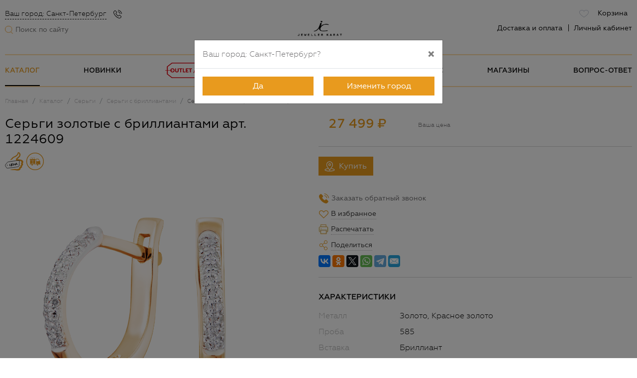

--- FILE ---
content_type: text/html; charset=UTF-8
request_url: https://jeweller-karat.ru/catalog/sergi-s-brilliantami/sergi-zolotye-s-brilliatami-art-1214533/
body_size: 27993
content:
<!DOCTYPE html>
<html lang="ru">
	<head>
        <meta http-equiv="Content-Type" content="text/html; charset=UTF-8" />
        <meta http-equiv="X-UA-Compatible" content="IE=edge">
        <meta name="viewport" content="width=device-width, height=device-height, initial-scale=1, shrink-to-fit=no, user-scalable=no">
        <meta name="robots" content="index, follow" />
        <title>Серьги золотые с бриллиантами арт. 1224609</title>
        <meta name="keywords" content="ювелирные украшения, ювелирные изделия спб, ювелирные украшения из золота и серебра" />
        <meta name="description" content="Иллюстрированный каталог ювелирных украшений на сайте «Ювелир-Карат». Ювелирные изделия в СПб из серебра и золота.Серьги золотые с бриллиантами арт. 1224609" />
                        <link rel="stylesheet" href="/local/templates/empty/dist/css/base.6d1d4bba235f4b7da193.css">
                <link rel="stylesheet" href="/local/templates/empty/dist/css/default~catalog~pages.2f3a53016825e76fca71.css">
                <link rel="stylesheet" href="/local/templates/empty/dist/css/catalog.47154ef5d3412815d781.css">
                

<script data-skip-moving="true">(function(w, d, n) {var cl = "bx-core";var ht = d.documentElement;var htc = ht ? ht.className : undefined;if (htc === undefined || htc.indexOf(cl) !== -1){return;}var ua = n.userAgent;if (/(iPad;)|(iPhone;)/i.test(ua)){cl += " bx-ios";}else if (/Android/i.test(ua)){cl += " bx-android";}cl += (/(ipad|iphone|android|mobile|touch)/i.test(ua) ? " bx-touch" : " bx-no-touch");cl += w.devicePixelRatio && w.devicePixelRatio >= 2? " bx-retina": " bx-no-retina";var ieVersion = -1;if (/AppleWebKit/.test(ua)){cl += " bx-chrome";}else if ((ieVersion = getIeVersion()) > 0){cl += " bx-ie bx-ie" + ieVersion;if (ieVersion > 7 && ieVersion < 10 && !isDoctype()){cl += " bx-quirks";}}else if (/Opera/.test(ua)){cl += " bx-opera";}else if (/Gecko/.test(ua)){cl += " bx-firefox";}if (/Macintosh/i.test(ua)){cl += " bx-mac";}ht.className = htc ? htc + " " + cl : cl;function isDoctype(){if (d.compatMode){return d.compatMode == "CSS1Compat";}return d.documentElement && d.documentElement.clientHeight;}function getIeVersion(){if (/Opera/i.test(ua) || /Webkit/i.test(ua) || /Firefox/i.test(ua) || /Chrome/i.test(ua)){return -1;}var rv = -1;if (!!(w.MSStream) && !(w.ActiveXObject) && ("ActiveXObject" in w)){rv = 11;}else if (!!d.documentMode && d.documentMode >= 10){rv = 10;}else if (!!d.documentMode && d.documentMode >= 9){rv = 9;}else if (d.attachEvent && !/Opera/.test(ua)){rv = 8;}if (rv == -1 || rv == 8){var re;if (n.appName == "Microsoft Internet Explorer"){re = new RegExp("MSIE ([0-9]+[\.0-9]*)");if (re.exec(ua) != null){rv = parseFloat(RegExp.$1);}}else if (n.appName == "Netscape"){rv = 11;re = new RegExp("Trident/.*rv:([0-9]+[\.0-9]*)");if (re.exec(ua) != null){rv = parseFloat(RegExp.$1);}}}return rv;}})(window, document, navigator);</script>

<link href="/local/templates/empty/components/bitrix/catalog.element/products/themes/yellow/style.css?15737632726836" type="text/css"  rel="stylesheet" />
		<script data-skip-moving="true">
                        var currCity = "Санкт-Петербург";
        </script>
                                                                                                        





                <link rel="shortcut icon" type="image/x-icon" href="/favicon-c-2022.ico" />
		<link rel="icon" type="image/svg" href="/favicon-c-2022.svg">
        <meta name="HandheldFriendly" content="True"/>
		<meta name="SKYPE_TOOLBAR" content="SKYPE_TOOLBAR_PARSER_COMPATIBLE">
        <meta name="yandex-verification" content="dffd13e5b42f06cc" />
        <meta name="theme-color" content="#ffffff" />
        <script type="application/ld+json">{"@context":"http:\/\/schema.org","@type":"Organization","url":"https:\/\/jeweller-karat.ru\/","name":"\u042e\u0432\u0435\u043b\u0438\u0440-\u041a\u0430\u0440\u0430\u0442"}</script>
<!-- GTM -->
<script data-skip-moving="true">(function(w,d,s,l,i){w[l]=w[l]||[];w[l].push({'gtm.start':
new Date().getTime(),event:'gtm.js'});var f=d.getElementsByTagName(s)[0],
j=d.createElement(s),dl=l!='dataLayer'?'&l='+l:'';j.async=true;j.src=
'https://www.googletagmanager.com/gtm.js?id='+i+dl;f.parentNode.insertBefore(j,f);
})(window,document,'script','dataLayer','GTM-W38ZVQ9');</script>
<!-- End GTM -->
    </head>
    <body class="page-catalog">
<!-- GTM (noscript)-->
<noscript><iframe src="https://www.googletagmanager.com/ns.html?id=GTM-W38ZVQ9"
height="0" width="0" style="display:none;visibility:hidden"></iframe></noscript>
<!-- End GTM (noscript) -->
                <div id="app" class="body-wrap">
        <div id="favorites" class="modal fade" tabindex="-1" role="dialog">
	<div class="modal-dialog modal-lg" role="document">
        <div class="modal-content favorites-content">
            <div class="modal-header">
                <div class="modal-title h5">Избранное</div>
                <button type="button" class="close" data-dismiss="modal" aria-label="Закрыть">
                    <span aria-hidden="true">&times;</span>
                </button>
            </div>
            <div class="modal-body">
                                У Вас нет ни одного понравившегося товара.
                            </div>
            <div class="modal-footer">
                            <a class="btn btn-outline-primary" data-dismiss="modal">Продолжить просмотр</a>
            </div>
        </div>
    </div>
</div>
	<noindex>
                                                        <header id="header" class="navbar-light">
			<div class="container-xl">
				<div class="row align-items-center">
					<div class="col-4 col-sm header-line-left">
						<div class="row flex-column-reverse flex-xl-row align-items-start align-items-xl-center">
                            <div class="col-auto d-flex d-lg-none">
								<button id="menu-toggler" type="button" class="btn btn-sm" data-toggle="collapse" data-target ="#nav"  aria-controls="nav" aria-expanded="false">
									<i class="icon icon-nav-hamburger"></i>
                                </button>
                                <button type="button" class="btn btn-sm" data-toggle="modal" data-target="#search-modal">
									<i class="icon icon-search"></i>
                                </button>
                                <button type="button" class="btn btn-sm" data-toggle="modal" data-target="#shops_list">
									<i class="icon icon-phone-call"></i>
                                </button>
                            </div>
							<div class="col-12 col-lg-auto">
								<p class="d-none header-seo-text">
    <span class="hid-m">Ювелирные магазины Ювелир Карат в СПб</span>
</p>                                <div class="d-none d-lg-block search-block">
                                    <form class="search posrel form-inline" action="/search/">
                                        <label>
                                            <img src="[data-uri]" data-src="/local/templates/empty/img/menu/searcher2.png" class="lazyload" alt="">
                                        </label>
                                        <input type="search" placeholder="Поиск по сайту" class="box"  name="q">
                                    </form>
                                </div>
                            </div>
                            <div class="col-12 col-lg-auto mb-4 mb-xl-0 d-none d-lg-block">
                                <div class="header-shops d-flex">
                                                                        <a href="#menu-cities" role="button" data-toggle="modal" class="curr-city">Ваш город: <span>Санкт-Петербург</span></a>
                                    <button type="button" class="btn btn-sm pt0 pb0 ml-1" data-toggle="modal" data-target="#shops_list">
									    <i class="icon icon-phone-call"></i>
                                    </button>
                                </div>
                            </div>
						</div>
					</div>
					<a id="logo" href="/" class="col-5 col-sm-4">
												                                                    <img src="[data-uri]" data-src="/local/templates/empty/img/logo4.png" data-srcset="/local/templates/empty/img/logo4.png 216w, /local/templates/empty/img/logo4.png 500w" class="d-block mw-100 lazyload">
                        					</a>
										<div class="col-3 col-sm">
						<div class="row justify-content-end align-items-center">
							<div class="col-12 col-xl-auto">
								<div class="d-flex justify-content-end align-items-center line-top-menu-right hrmb">
                                <a id="like-counter" class="btn btn-sm like-block" href="#" role="button" data-toggle="modal" data-target="#favorites">
                                    <i class="icon icon-nav-like"></i>
                                    <span class="hm-counter">
                                        <span class="hmc_val"></span>
                                    </span>
                                </a>
                                    <a href="/basket/" class="basket_icon btn btn-sm">
    <i class="icon icon-basket d-block d-md-none"></i> <span class="d-none d-md-block">Корзина</span><span class="hm-counter hmc_val"></span>
</a>
								</div>
							</div>
                            <div class="col-12 col-xl-auto d-none d-lg-block mb-4 mb-xl-0">
                                <div class="header-menu d-flex justify-content-end">
                                    <ul class="list-inline mb-0">
                                        <li class="list-inline-item">
                                            <a class="check-link" href="/actions/online/">Доставка и оплата</a>
                                        </li>
                                        <li class="list-inline-item dropdown">
                                            <a href="#" role="button" data-toggle="dropdown" aria-haspopup="true" aria-expanded="false">Личный кабинет</a>
                                            <div id="user-dropdown-menu" class="dropdown-menu dropdown-menu-right header-lk-menu">
                                                                                                <a class="dropdown-item" href="/lk/" data-toggle="modal" data-target="#reg-id">Вход</a>
                                                <a class="dropdown-item" href="/lk/" data-toggle="modal" data-target="#reg-id">Регистрация</a>
                                                <div class="dropdown-divider"></div>
                                                <a class="dropdown-item" href="/reg/">Что такое личный кабинет JK</a>
                                                                                            </div>
                                        </li>
                                    </ul>
                                </div>
							</div>
						</div>
					</div>
				</div>
			</div>
		</header>
		<div class="navbar navbar-light navbar-expand-lg">
    <div class="container-xl">
        <div id="nav" class="navbar-collapse collapse">
            <div id="nav-outer">
                <div class="nav-container">
                    <div class="nav-header d-lg-none d-flex justify-content-between align-items-center">
                        <form action="/search/">
                            <div class="input-group">
                                <div class="input-group-prepend">
                                    <button class="btn" type="submit">
                                        <i class="icon icon-search-form"></i>
                                    </button>
                                </div>
                                <input type="search" class="form-control" name="q" placeholder="Поиск по сайту">
                            </div>
                        </form>
                        <button type="button" class="close" aria-label="Закрыть">
                            <span aria-hidden="true">&times;</span>
                        </button>
                    </div>
                    <div class="d-block d-lg-none mobile-menu">
                        <ul class="nav flex-column">
                            <li class="nav-item">
                                <a href="#menu-cities" role="button" data-toggle="modal" class="curr-city">Ваш город: <span>Санкт-Петербург</span></a>
                            </li>
                                                        <li class="nav-item">
                                <a class="nav-link" href="#reg-id" role="button" data-toggle="modal" data-target="#reg-id">Войти в личный кабинет</a>
                            </li>
                            <li class="nav-item">
                                <a class="nav-link" href="/reg/">Что такое личный кабинет JK?</a>
                            </li>
                                                    </ul>
                    </div>
                    <ul id="main-nav" class="navbar-nav justify-content-between">
                                                                                                                                                <li class="nav-item">
                            <a href="/catalog/" class="nav-link nav-link-dropdown">Каталог</a>
                        </li>
                                                                                                <li class="nav-item d-md-none">
                            <a href="/about/gift-cards/" class="nav-link">Подарочные сертификаты</a>
                        </li>
                                                <li class="nav-item">
                            <a href="/catalog/new/" class="nav-link">Новинки</a>
                        </li>
                                                <li class="nav-item">
                            <a href="/catalog/outlet/" class="nav-link text-red outlet"><span class="nav-link-outlet-icon"></span></a>
                        </li>
                                                                        <li class="nav-item d-md-none">
                            <a href="/catalog/hit-prodazh/" class="nav-link nav-link-hit-prodazh text-uppercase">Хит продаж</a>
                        </li>
                        <li class="nav-item">
                            <a href="/actions/" class="nav-link">Акции</a>
                        </li>
                        <li class="nav-item">
                            <a href="/collections/" class="nav-link">Коллекции</a>
                        </li>
                                                <li class="nav-item">
                            <a href="/about/" class="nav-link">О нас</a>
                        </li>
                                                <li class="nav-item">
                            <a href="/shops/spb/" class="nav-link">Магазины</a>
                        </li>
                                                <li class="nav-item">
                            <a href="/about/faq/" class="nav-link">Вопрос-ответ</a>
                        </li>
                    </ul>
                </div>
                <div id="catalog-nav">
                    <div class="row no-gutters">
                        <div id="catalog-categories-nav" class="nav-container">
                            <div class="nav-header d-lg-none d-flex justify-content-between align-items-center">
                                <a href="#" role="button" class="nav-header-back"></a>
                                <button type="button" class="close" aria-label="Закрыть">
                                    <span aria-hidden="true">&times;</span>
                                </button>
                            </div>
                            <ul class="nav flex-column">
                                <li class="nav-item d-lg-none">
                                    <a href="/catalog/" class="nav-link nav-link-with-arrow">
                                        <span class="nav-icon">
                                            <img class="lazyload" src="[data-uri]" data-src="/local/templates/empty/img/icons/diamonds.svg" alt="" />
                                        </span>
                                        <span class="nav-title">Все украшения</span>
                                    </a>
                                </li>
                                <li class="nav-item d-lg-none mm-item-kit">
                                    <a href="/kit/" class="nav-link nav-link-with-arrow">
                                        <span class="nav-icon">
                                            <img class="lazyload" src="[data-uri]" data-src="/local/templates/empty/img/icons/kit.svg" alt="" />
                                        </span>
                                        <span class="nav-title">Комплекты</span>
                                    </a>
                                </li>
                                <li class="nav-item">
                                    <a href="/catalog/koltsa/" class="nav-link nav-link-dropdown" data-target="#catalog-subcategory-1">
                                        <span class="nav-icon">
                                            <img class="lazyload" src="[data-uri]" data-src="/local/templates/empty/img/icons/koltsa.svg" alt="" />
                                        </span>
                                        <span class="nav-title">Кольца</span>
                                    </a>
                                </li>
                                <li class="nav-item">
                                    <a href="/catalog/sergi/" class="nav-link nav-link-dropdown" data-target="#catalog-subcategory-2">
                                        <span class="nav-icon">
                                            <img class="lazyload" src="[data-uri]" data-src="/local/templates/empty/img/icons/sergi.svg" alt="" />
                                        </span>
                                        <span class="nav-title">Серьги</span>
                                    </a>
                                </li>
                                <li class="nav-item">
                                    <a href="/catalog/podveski/" class="nav-link nav-link-dropdown" data-target="#catalog-subcategory-3">
                                        <span class="nav-icon">
                                            <img class="lazyload" src="[data-uri]" data-src="/local/templates/empty/img/icons/podveski.svg" alt="" />
                                        </span>
                                        <span class="nav-title">Подвески и кулоны</span>
                                    </a>
                                </li>
                                <li class="nav-item">
                                    <a href="/catalog/braslety/" class="nav-link nav-link-dropdown" data-target="#catalog-subcategory-4">
                                        <span class="nav-icon">
                                            <img class="lazyload" src="[data-uri]" data-src="/local/templates/empty/img/icons/braslety.svg" alt="" />
                                        </span>
                                        <span class="nav-title">Браслеты</span>
                                    </a>
                                </li>
                                <li class="nav-item">
                                    <a href="/catalog/tcepi/" class="nav-link nav-link-dropdown" data-target="#catalog-subcategory-5">
                                        <span class="nav-icon">
                                            <img class="lazyload" src="[data-uri]" data-src="/local/templates/empty/img/icons/tsepi.svg" alt="" />
                                        </span>
                                        <span class="nav-title">Цепи</span>
                                    </a>
                                </li>
                                <li class="nav-item">
                                    <a href="/catalog/kole/" class="nav-link nav-link-dropdown" data-target="#catalog-subcategory-6">
                                        <span class="nav-icon">
                                            <img class="lazyload" src="[data-uri]" data-src="/local/templates/empty/img/icons/kole.svg" alt="" />
                                        </span>
                                        <span class="nav-title">Колье</span>
                                    </a>
                                </li>
                                <li class="nav-item">
                                    <a href="/catalog/broshi/" class="nav-link nav-link-dropdown" data-target="#catalog-subcategory-8">
                                        <span class="nav-icon">
                                            <img class="lazyload" src="[data-uri]" data-src="/local/templates/empty/img/icons/broshi.svg" alt="" />
                                        </span>
                                        <span class="nav-title">Броши</span>
                                    </a>
                                </li>
                                <li class="nav-item">
                                    <a href="/catalog/pirsing/" class="nav-link nav-link-dropdown" data-target="#catalog-subcategory-7">
                                        <span class="nav-icon">
                                            <img class="lazyload" src="[data-uri]" data-src="/local/templates/empty/img/icons/pirsing.svg" alt="" />
                                        </span>
                                        <span class="nav-title">Пирсинг</span>
                                    </a>
                                </li>
                                <li class="nav-item">
                                    <a href="/catalog/zaponki/" class="nav-link nav-link-dropdown" data-target="#catalog-subcategory-9">
                                        <span class="nav-icon">
                                            <img class="lazyload" src="[data-uri]" data-src="/local/templates/empty/img/icons/zaponki.svg" alt="" />
                                        </span>
                                        <span class="nav-title">Запонки</span>
                                    </a>
                                </li>
                                <li class="nav-item">
                                    <a href="/catalog/zazhimy-dlya-galstuka/" class="nav-link nav-link-dropdown" data-target="#catalog-subcategory-10">
                                        <span class="nav-icon">
                                            <img class="lazyload" src="[data-uri]" data-src="/local/templates/empty/img/icons/zagimy.svg" alt="" />
                                        </span>
                                        <span class="nav-title">Зажимы для галстука</span>
                                    </a>
                                </li>
                                <li class="nav-item">
                                    <a href="/catalog/breloki/" class="nav-link">
                                        <span class="nav-icon">
                                            <img class="lazyload" src="[data-uri]" data-src="/local/templates/empty/img/icons/breloki.svg" alt="" />
                                        </span>
                                        <span class="nav-title">Брелоки</span>
                                    </a>
                                </li>
                                <li class="nav-item">
                                    <a href="/catalog/busy/" class="nav-link">
                                        <span class="nav-icon">
                                            <img class="lazyload" src="[data-uri]" data-src="/local/templates/empty/img/icons/buysy.svg" alt="" />
                                        </span>
                                        <span class="nav-title">Бусы</span>
                                    </a>
                                </li>
                                <li class="nav-item">
                                    <a href="/catalog/stolovoe-serebro/" class="nav-link">
                                        <span class="nav-icon">
                                            <img class="lazyload icon-w30" src="[data-uri]" data-src="/local/templates/empty/img/icons/silver-plate.svg" alt="" />
                                        </span>
                                        <span class="nav-title">Столовое серебро</span>
                                    </a>
                                </li>
                                                                <li class="nav-item">
                                    <a href="/about/gift-cards/" class="nav-link">
                                        <span class="nav-icon">
                                            <img class="lazyload" src="[data-uri]" data-src="/local/templates/empty/img/icons/podarok.svg" alt="" />
                                        </span>
                                        <span class="nav-title">Подарочные сертификаты</span>
                                    </a>
                                </li>
                            </ul>
                        </div>
                        <div id="catalog-sub-nav" class="nav-container">
                            <div class="nav-header d-lg-none d-flex justify-content-between align-items-center">
                                <a href="#" role="button" class="nav-header-back"></a>
                                <button type="button" class="close" aria-label="Закрыть">
                                    <span aria-hidden="true">&times;</span>
                                </button>
                            </div>
                            <div id="catalog-subcategory-default" class="catalog-subcategory">
                                <ul class="nav flex-column">
                                    <li class="nav-item">
                                        <a href="/catalog/outlet/" class="nav-link outlet mb-2">
                                            <span class="nav-link-outlet-icon"></span>
                                        </a>
                                    </li>
                                    <li class="nav-item">
                                        <a href="/catalog/hit-prodazh/" class="nav-link-hit-prodazh">Хит продаж</a>
                                    </li>
                                                                        <li class="nav-item">
                                        <a href="/kit/" class="nav-link mt-2">Комплекты</a>
                                    </li>
                                    <li class="nav-item">
                                        <a href="/catalog/ukrasheniya-s-brilliantami/" class="nav-link">Изделия с бриллиантами</a>
                                    </li>
                                    <li class="nav-item">
                                        <a href="/catalog/gold/" class="nav-link">Золотые украшения</a>
                                    </li>
                                    <li class="nav-item">
                                        <a href="/catalog/silver/" class="nav-link">Серебряные украшения</a>
                                    </li>
                                    <li class="nav-item">
                                        <a href="/catalog/ukrasheniya-muzhskie/" class="nav-link">Украшения для мужчин</a>
                                    </li>
                                    <li class="nav-item">
                                        <a href="/catalog/ukrasheniya-zhenskie/" class="nav-link">Украшения для женщин</a>
                                    </li>
                                    <li class="nav-item">
                                        <a href="/catalog/ukrasheniya-detskie/" class="nav-link">Украшения для детей</a>
                                    </li>
                                    <li class="nav-item">
                                        <a href="/izdeliya-na-zakaz/" class="nav-link">Эксклюзивные украшения на заказ</a>
                                    </li>
                                    <li class="nav-item">
                                        <a href="/catalog/1-karat/" class="nav-link">Эксклюзивные украшения</a>
                                    </li>
                                                                        <li class="nav-item">
                                        <a href="/catalog/new/" class="nav-link">Новые поступления</a>
                                    </li>
                                </ul>
                            </div>
                            <div id="catalog-subcategory-1" class="catalog-subcategory">
                                <div class="d-flex flex-wrap flex-row align-items-stretch h-100">
    <div class="catalog-nav-sub">
        <div class="catalog-nav-sub-columns">
        <div class="catalog-nav-sub-item d-lg-none">
            <ul class="nav flex-column">
                <li class="nav-item">
                    <a href="/catalog/koltsa/" class="nav-link">Все кольца</a>
                </li>
            </ul>
        </div>
                        <div class="catalog-nav-sub-item">
                <div class="catalog-nav-sub-title">Тип</div>
                <ul class="nav flex-column">
                                                                <li class="nav-item">
                        <a class="nav-link" href="/catalog/parnye-kolca/">Парные обручальные кольца</a>
                    </li>
                                                                <li class="nav-item">
                        <a class="nav-link" href="/catalog/koltsa-s-brilliantami/">Кольца с бриллиантами</a>
                    </li>
                                                                <li class="nav-item">
                        <a class="nav-link" href="/catalog/koltsa-s-1-brilliantom/">Кольца с 1-м бриллиантом</a>
                    </li>
                                                                <li class="nav-item">
                        <a class="nav-link" href="/catalog/koltsa-bez-vstavok/">Кольца без вставок</a>
                    </li>
                                                                <li class="nav-item">
                        <a class="nav-link" href="/catalog/obruchalnye-koltsa/">Обручальные кольца</a>
                    </li>
                                                                <li class="nav-item">
                        <a class="nav-link" href="/catalog/pomolvochnye-koltsa/">Помолвочные кольца</a>
                    </li>
                                                                <li class="nav-item d-md-none">
                        <a class="nav-link" href="/catalog/kolca-dorozhki/">Кольца "Дорожки"</a>
                    </li>
                                                                <li class="nav-item">
                        <a class="nav-link" href="/catalog/pechatki/">Печатки</a>
                    </li>
                                                                <li class="nav-item">
                        <a class="nav-link" href="/catalog/koltsa-s-emalyu/">Кольца с эмалью</a>
                    </li>
                                                                <li class="nav-item">
                        <a class="nav-link" href="/catalog/ehksklyuzivnye-kolca/">Эксклюзивные кольца</a>
                    </li>
                                                                <li class="nav-item">
                        <a class="nav-link" href="/izdeliya-na-zakaz/">Кольца на заказ</a>
                    </li>
                                    </ul>
            </div>
                        <div class="catalog-nav-sub-item">
                <div class="catalog-nav-sub-title">Вставка</div>
                <ul class="nav flex-column">
                                                                <li class="nav-item">
                        <a class="nav-link" href="/catalog/koltsa-s-brilliantami/">Бриллианты</a>
                    </li>
                                                                <li class="nav-item">
                        <a class="nav-link" href="/catalog/koltsa-s-fianitami/">Фианит</a>
                    </li>
                                                                <li class="nav-item">
                        <a class="nav-link" href="/catalog/koltsa-s-sapfirom/">Сапфир</a>
                    </li>
                                                                <li class="nav-item">
                        <a class="nav-link" href="/catalog/koltsa-s-rubinom/">Рубин</a>
                    </li>
                                                                <li class="nav-item">
                        <a class="nav-link" href="/catalog/koltsa-s-izumrudom/">Изумруд</a>
                    </li>
                                                                <li class="nav-item">
                        <a class="nav-link" href="/catalog/koltsa-s-topazom/">Топаз</a>
                    </li>
                                                                <li class="nav-item">
                        <a class="nav-link" href="/catalog/kolca-s-zhemchugom/">Жемчуг</a>
                    </li>
                                                                <li class="nav-item">
                        <a class="nav-link" href="/catalog/koltsa-s-emalyu/">Эмаль</a>
                    </li>
                                    </ul>
            </div>
                        <div class="catalog-nav-sub-item">
                <div class="catalog-nav-sub-title">Металл</div>
                <ul class="nav flex-column">
                                                                <li class="nav-item">
                        <a class="nav-link" href="/catalog/koltsa-iz-zolota/">Золотые кольца</a>
                    </li>
                                                                <li class="nav-item">
                        <a class="nav-link" href="/catalog/koltsa-iz-serebra/">Серебряные кольца</a>
                    </li>
                                    </ul>
            </div>
                        <div class="catalog-nav-sub-item">
                <div class="catalog-nav-sub-title">Стоимость</div>
                <ul class="nav flex-column">
                                                                <li class="nav-item">
                        <a class="nav-link" href="/catalog/koltsa_price_disc-to-5000/">До 5 000 руб.</a>
                    </li>
                                                                <li class="nav-item">
                        <a class="nav-link" href="/catalog/koltsa_price_disc-from-5000-to-10000/">5 000 - 10 000 руб.</a>
                    </li>
                                                                <li class="nav-item">
                        <a class="nav-link" href="/catalog/koltsa_price_disc-from-10000-to-20000/">10 000 - 20 000 руб.</a>
                    </li>
                                                                <li class="nav-item">
                        <a class="nav-link" href="/catalog/koltsa_price_disc-from-20000-to-30000/">20 000 - 30 000 руб.</a>
                    </li>
                                                                <li class="nav-item">
                        <a class="nav-link" href="/catalog/koltsa_price_disc-from-30000/">от 30 000 руб.</a>
                    </li>
                                    </ul>
            </div>
                        <div class="catalog-nav-sub-item">
                <div class="catalog-nav-sub-title">Для кого</div>
                <ul class="nav flex-column">
                                                                <li class="nav-item">
                        <a class="nav-link" href="/catalog/koltsa_for_man/">Для мужчин</a>
                    </li>
                                                                <li class="nav-item">
                        <a class="nav-link" href="/catalog/koltsa_for_woman/">Для женщин</a>
                    </li>
                                    </ul>
            </div>
                    </div>
    </div>
    <div class="catalog-nav-item">
        <div class="catalog_item have-disc">
            <a class="card h-100" href="/catalog/koltsa-iz-zolota/koltso-zolotoe-s-fianitami-art-1117677/">
                <div class="card-header d-flex flex-wrap justify-content-between align-items-start">
                    <div class="labels-block">
                        <div class="cat-item-spec">
                            <div>
                                <div></div>
                            </div>
                        </div>
                    </div>
                </div>
                <div class="card-body d-flex flex-column flex-wrap justify-content-end align-items-center">
                    <img data-src="/local/templates/empty/img/menu/subdirectories/rings.jpg" alt="" class="img-fluid lazyload">
                    <div class="price-wrap my-2">
                        <span class="tnw price-old"></span>
                        <span class="ylw1 tnw price"><span class="box price-from_">от</span>&nbsp;5818<span class="price-post"> ₽</span></span>
                    </div>
                    <div class="item-name">Кольцо золотое с фианитами арт. 1117677</div>
                </div>
                <div class="card-footer mt-3 text-center">
                    <span class="btn btn-primary">Заказать</span>
                </div>
            </a>
        </div>
    </div>
</div>
                            </div>
                            <div id="catalog-subcategory-2" class="catalog-subcategory">
                                <div class="d-flex flex-wrap flex-row align-items-stretch h-100">
    <div class="catalog-nav-sub catalog-nav-sub-columns">
        <div class="catalog-nav-sub-item d-lg-none">
            <ul class="nav flex-column">
                <li class="nav-item">
                    <a href="/catalog/sergi/" class="nav-link">Все серьги</a>
                </li>
            </ul>
        </div>
                <div class="catalog-nav-sub-item">
            <div class="catalog-nav-sub-title">Тип</div>
            <ul class="nav flex-column">
                                                <li class="nav-item">
                    <a class="nav-link" href="/catalog/sergi-s-brilliantami/">Серьги с бриллиантами</a>
                </li>
                                                <li class="nav-item">
                    <a class="nav-link" href="/catalog/sergi-bez-vstavok/">Серьги без камней</a>
                </li>
                                                <li class="nav-item">
                    <a class="nav-link" href="/catalog/pusety/">Пусеты</a>
                </li>
                                                <li class="nav-item d-md-none">
                    <a class="nav-link" href="/catalog/sergi-dorozhki/">Серьги "Дорожки"</a>
                </li>
                                                <li class="nav-item">
                    <a class="nav-link" href="/catalog/detskie-sergi/">Детские</a>
                </li>
                                                <li class="nav-item">
                    <a class="nav-link" href="/catalog/sergi-s-1m-brilliantom/">Серьги с 1-м бриллиантом</a>
                </li>
                                                <li class="nav-item">
                    <a class="nav-link" href="/catalog/sergi-s-emalyu/">Серьги с эмалью</a>
                </li>
                                                <li class="nav-item">
                    <a class="nav-link" href="/catalog/kongo/">Конго</a>
                </li>
                                                <li class="nav-item">
                    <a class="nav-link" href="/catalog/ehksklyuzivnye-sergi/">Эксклюзивные серьги</a>
                </li>
                                                <li class="nav-item">
                    <a class="nav-link" href="/izdeliya-na-zakaz/">Серьги на заказ</a>
                </li>
                                                <li class="nav-item">
                    <a class="nav-link" href="/catalog/kaffy/">Каффы</a>
                </li>
                            </ul>
        </div>
                <div class="catalog-nav-sub-item">
            <div class="catalog-nav-sub-title">Вставка</div>
            <ul class="nav flex-column">
                                                <li class="nav-item">
                    <a class="nav-link" href="/catalog/sergi-s-brilliantami/">Бриллианты</a>
                </li>
                                                <li class="nav-item">
                    <a class="nav-link" href="/catalog/sergi-s-sapfirom/">Сапфир</a>
                </li>
                                                <li class="nav-item">
                    <a class="nav-link" href="/catalog/sergi-s-topazom/">Топаз</a>
                </li>
                                                <li class="nav-item">
                    <a class="nav-link" href="/catalog/sergi-s-granatom/">Гранат</a>
                </li>
                                                <li class="nav-item">
                    <a class="nav-link" href="/catalog/sergi-s-rubinom/">Рубин</a>
                </li>
                                                <li class="nav-item">
                    <a class="nav-link" href="/catalog/sergi-s-izumrudom/">Изумруд</a>
                </li>
                                                <li class="nav-item">
                    <a class="nav-link" href="/catalog/sergi-s-zhemchugom/">Жемчуг</a>
                </li>
                                                <li class="nav-item">
                    <a class="nav-link" href="/catalog/sergi-s-fianitami/">Фианит</a>
                </li>
                                                <li class="nav-item">
                    <a class="nav-link" href="/catalog/sergi-s-emalyu/">Эмаль</a>
                </li>
                            </ul>
        </div>
                <div class="catalog-nav-sub-item">
            <div class="catalog-nav-sub-title">Металл</div>
            <ul class="nav flex-column">
                                                <li class="nav-item">
                    <a class="nav-link" href="/catalog/sergi-zolotye/">Золотые серьги</a>
                </li>
                                                <li class="nav-item">
                    <a class="nav-link" href="/catalog/sergi-serebryanye/">Серебряные серьги</a>
                </li>
                            </ul>
        </div>
                <div class="catalog-nav-sub-item">
            <div class="catalog-nav-sub-title">Стоимость</div>
            <ul class="nav flex-column">
                                                <li class="nav-item">
                    <a class="nav-link" href="/catalog/sergi_price_disc-to-5000/">До 5 000 руб.</a>
                </li>
                                                <li class="nav-item">
                    <a class="nav-link" href="/catalog/sergi_price_disc-from-5000-to-10000/">5 000 - 10 000 руб.</a>
                </li>
                                                <li class="nav-item">
                    <a class="nav-link" href="/catalog/sergi_price_disc-from-10000-to-20000/">10 000 - 20 000 руб.</a>
                </li>
                                                <li class="nav-item">
                    <a class="nav-link" href="/catalog/sergi_price_disc-from-20000-to-30000/">20 000 - 30 000 руб.</a>
                </li>
                                                <li class="nav-item">
                    <a class="nav-link" href="/catalog/sergi_price_disc-from-30000/">от 30 000 руб.</a>
                </li>
                            </ul>
        </div>
                <div class="catalog-nav-sub-item">
            <div class="catalog-nav-sub-title">Для кого</div>
            <ul class="nav flex-column">
                                                <li class="nav-item">
                    <a class="nav-link" href="/catalog/sergi_for_woman/">Для женщин</a>
                </li>
                                                <li class="nav-item">
                    <a class="nav-link" href="/catalog/detskie-sergi/">Для детей</a>
                </li>
                            </ul>
        </div>
            </div>
    <div class="catalog-nav-item">
        <div class="catalog_item have-disc">
            <a class="card h-100" href="/catalog/sergi-s-brilliantami/sergi-zolotye-s-brilliantami-art-1222978-5/">
                <div class="card-header d-flex flex-wrap justify-content-between align-items-start">
                    <div class="labels-block">
                        <div class="cat-item-spec">
                            <div>
                                <div></div>
                            </div>
                        </div>
                    </div>
                </div>
                <div class="card-body d-flex flex-column flex-wrap justify-content-end align-items-center">
                    <img data-src="/local/templates/empty/img/menu/subdirectories/sergi.jpg" alt=""  class="img-fluid lazyload">
                    <div class="price-wrap my-2">
                        <span class="tnw price-old"></span>
                        <span class="ylw1 tnw price"><span class="box price-from_">от</span>&nbsp;33 510<span class="price-post"> ₽</span></span>
                    </div>
                    <div class="item-name">Серьги золотые с бриллиантами арт. 1222978/5</div>
                </div>
                <div class="card-footer mt-3 text-center">
                    <span class="btn btn-primary">Заказать</span>
                </div>
            </a>
        </div>
    </div>
</div>
                            </div>
                            <div id="catalog-subcategory-3" class="catalog-subcategory">
                                <div class="d-flex flex-wrap flex-row align-items-stretch h-100">
    <div class="catalog-nav-sub catalog-nav-sub-columns">
        <div class="catalog-nav-sub-item d-lg-none">
            <ul class="nav flex-column">
                <li class="nav-item">
                    <a href="/catalog/podveski/" class="nav-link">Все подвески и кулоны</a>
                </li>
            </ul>
        </div>
                <div class="catalog-nav-sub-item">
            <div class="catalog-nav-sub-title">Тип</div>
            <ul class="nav flex-column">
                                <li class="nav-item">
                    <a class="nav-link" href="/catalog/podveski-s-brilliantami/">Подвески с бриллиантами</a>
                </li>
                                <li class="nav-item">
                    <a class="nav-link" href="/catalog/podveski-bez-vstavok/">Подвески без камней</a>
                </li>
                                <li class="nav-item">
                    <a class="nav-link" href="/catalog/podveski-krestiki/">Крестики</a>
                </li>
                                <li class="nav-item">
                    <a class="nav-link" href="/catalog/podveski-bukvy/">Буквы</a>
                </li>
                                <li class="nav-item">
                    <a class="nav-link" href="/catalog/podveski-znaki-zodiaka/">Знаки зодиака</a>
                </li>
                                <li class="nav-item">
                    <a class="nav-link" href="/catalog/podveski-ehksklyuzivnye/">Подвески эксклюзивные</a>
                </li>
                                <li class="nav-item">
                    <a class="nav-link" href="/izdeliya-na-zakaz/">Подвески на заказ</a>
                </li>
                            </ul>
        </div>
                <div class="catalog-nav-sub-item">
            <div class="catalog-nav-sub-title">Вставка</div>
            <ul class="nav flex-column">
                                <li class="nav-item">
                    <a class="nav-link" href="/catalog/podveski-s-brilliantami/">Бриллианты</a>
                </li>
                                <li class="nav-item">
                    <a class="nav-link" href="/catalog/podveski-s-sapfirom/">Сапфир</a>
                </li>
                                <li class="nav-item">
                    <a class="nav-link" href="/catalog/podveski-s-topazom/">Топаз</a>
                </li>
                                <li class="nav-item">
                    <a class="nav-link" href="/catalog/podveski-s-granatom/">Гранат</a>
                </li>
                                <li class="nav-item">
                    <a class="nav-link" href="/catalog/podveski-s-rubinom/">Рубин</a>
                </li>
                                <li class="nav-item">
                    <a class="nav-link" href="/catalog/podveski-s-izumrudom/">Изумруд</a>
                </li>
                                <li class="nav-item">
                    <a class="nav-link" href="/catalog/podveski-s-emalyu/">Эмаль</a>
                </li>
                                <li class="nav-item">
                    <a class="nav-link" href="/catalog/podveski-s-zhemchugom/">Жемчуг</a>
                </li>
                                <li class="nav-item">
                    <a class="nav-link" href="/catalog/podveski-s-fianitami/">Фианит</a>
                </li>
                            </ul>
        </div>
                <div class="catalog-nav-sub-item">
            <div class="catalog-nav-sub-title">Металл</div>
            <ul class="nav flex-column">
                                <li class="nav-item">
                    <a class="nav-link" href="/catalog/zolotye-podveski/">Золотые подвески</a>
                </li>
                                <li class="nav-item">
                    <a class="nav-link" href="/catalog/serebryanye-podveski/">Серебряные подвески</a>
                </li>
                            </ul>
        </div>
                <div class="catalog-nav-sub-item">
            <div class="catalog-nav-sub-title">Стоимость</div>
            <ul class="nav flex-column">
                                <li class="nav-item">
                    <a class="nav-link" href="/catalog/podveski_price_disc-to-5000/">До 5 000 руб.</a>
                </li>
                                <li class="nav-item">
                    <a class="nav-link" href="/catalog/podveski_price_disc-from-5000-to-10000/">5 000 - 10 000 руб.</a>
                </li>
                                <li class="nav-item">
                    <a class="nav-link" href="/catalog/podveski_price_disc-from-10000-to-20000/">10 000 - 20 000 руб.</a>
                </li>
                                <li class="nav-item">
                    <a class="nav-link" href="/catalog/podveski_price_disc-from-20000-to-30000/">20 000 - 30 000 руб.</a>
                </li>
                                <li class="nav-item">
                    <a class="nav-link" href="/catalog/podveski_price_disc-from-30000/">от 30 000 руб.</a>
                </li>
                            </ul>
        </div>
                <div class="catalog-nav-sub-item">
            <div class="catalog-nav-sub-title">Для кого</div>
            <ul class="nav flex-column">
                                <li class="nav-item">
                    <a class="nav-link" href="/catalog/podveski_for_woman/">Для женщин</a>
                </li>
                                <li class="nav-item">
                    <a class="nav-link" href="/catalog/detskie-podveski/">Для детей</a>
                </li>
                            </ul>
        </div>
            </div>
    <div class="catalog-nav-item">
        <div class="catalog_item have-disc">
            <a class="card h-100" href="/catalog/podveski-s-brilliantami/podveska-zolotaya-s-brilliantami-i-topazom-art-3236136-9tls/">
                <div class="card-header d-flex flex-wrap justify-content-between align-items-start">
                    <div class="labels-block">
                        <div class="cat-item-spec">
                            <div>
                                <div></div>
                            </div>
                        </div>
                    </div>
                </div>
                <div class="card-body d-flex flex-column flex-wrap justify-content-end align-items-center">
                    <img data-src="/local/templates/empty/img/menu/subdirectories/podveski.jpg" alt=""  class="img-fluid lazyload">
                    <div class="price-wrap my-2">
                        <span class="tnw price-old"></span>
                        <span class="ylw1 tnw price"><span class="box price-from_"></span>3 499<span class="price-post"> ₽</span></span>
                    </div>
                    <div class="item-name">Подвеска золотая с бриллиантами и топазом арт. 3236136/9тлс</div>
                </div>
                <div class="card-footer mt-3 text-center">
                    <span class="btn btn-primary">Заказать</span>
                </div>
            </a>
        </div>
    </div>
</div>
                            </div>
                            <div id="catalog-subcategory-4" class="catalog-subcategory">
                                <div class="d-flex flex-wrap flex-row align-items-stretch h-100">
    <div class="catalog-nav-sub catalog-nav-sub-columns">
        <div class="catalog-nav-sub-item d-lg-none">
            <ul class="nav flex-column">
                <li class="nav-item">
                    <a href="/catalog/braslety/" class="nav-link">Все браслеты</a>
                </li>
            </ul>
        </div>
                        <div class="catalog-nav-sub-item">
                <div class="catalog-nav-sub-title">Тип</div>
                <ul class="nav flex-column">
                                        <li class="nav-item">
                        <a class="nav-link" href="/catalog/braslety-s-brilliantami/">Браслеты с бриллиантами</a>
                    </li>
                                        <li class="nav-item">
                        <a class="nav-link" href="/catalog/braslety-zhestkie/">Жесткие браслеты</a>
                    </li>
                                        <li class="nav-item">
                        <a class="nav-link" href="/catalog/braslety-tsepochki/">Браслеты-цепочки</a>
                    </li>
                                        <li class="nav-item">
                        <a class="nav-link" href="/catalog/braslety-bez-vstavok/">Браслеты без камней</a>
                    </li>
                                        <li class="nav-item">
                        <a class="nav-link" href="/izdeliya-na-zakaz/">Браслеты на заказ</a>
                    </li>
                                    </ul>
            </div>
                        <div class="catalog-nav-sub-item">
                <div class="catalog-nav-sub-title">Вставка</div>
                <ul class="nav flex-column">
                                        <li class="nav-item">
                        <a class="nav-link" href="/catalog/braslety-s-brilliantami/">Бриллианты</a>
                    </li>
                                        <li class="nav-item">
                        <a class="nav-link" href="/catalog/braslety-s-fianitami/">Фианит</a>
                    </li>
                                        <li class="nav-item">
                        <a class="nav-link" href="/catalog/braslety-s-topazom/">Топаз</a>
                    </li>
                                        <li class="nav-item">
                        <a class="nav-link" href="/catalog/braslety-s-hrizoprazom/">Хризопраз</a>
                    </li>
                                        <li class="nav-item">
                        <a class="nav-link" href="/catalog/braslety-s-emalyu/">Эмаль</a>
                    </li>
                                        <li class="nav-item">
                        <a class="nav-link" href="/catalog/braslety-s-granatom/">Гранат</a>
                    </li>
                                        <li class="nav-item">
                        <a class="nav-link" href="/catalog/?arrFilter_172=4001734818&arrFilter_171_3498774768=Y&arrFilter_20_2645610321=Y&set_filter=Y">Жемчуг</a>
                    </li>
                                    </ul>
            </div>
                        <div class="catalog-nav-sub-item">
                <div class="catalog-nav-sub-title">Металл</div>
                <ul class="nav flex-column">
                                        <li class="nav-item">
                        <a class="nav-link" href="/catalog/zolotye-braslety/">Золотые браслеты</a>
                    </li>
                                        <li class="nav-item">
                        <a class="nav-link" href="/catalog/braslety-iz-serebra/">Серебряные браслеты</a>
                    </li>
                                        <li class="nav-item">
                        <a class="nav-link" href="/catalog/braslety-iz-stali/">Браслеты из стали</a>
                    </li>
                                    </ul>
            </div>
                        <div class="catalog-nav-sub-item">
                <div class="catalog-nav-sub-title">Стоимость</div>
                <ul class="nav flex-column">
                                        <li class="nav-item">
                        <a class="nav-link" href="/catalog/braslety_price_disc-to-5000/">До 5 000 руб.</a>
                    </li>
                                        <li class="nav-item">
                        <a class="nav-link" href="/catalog/braslety_price_disc-from-5000-to-10000/">5 000 - 10 000 руб.</a>
                    </li>
                                        <li class="nav-item">
                        <a class="nav-link" href="/catalog/braslety_price_disc-from-10000-to-20000/">10 000 - 20 000 руб.</a>
                    </li>
                                        <li class="nav-item">
                        <a class="nav-link" href="/catalog/braslety_price_disc-from-20000-to-30000/">20 000 - 30 000 руб.</a>
                    </li>
                                        <li class="nav-item">
                        <a class="nav-link" href="/catalog/braslety_price_disc-to-30000/">от 30 000 руб.</a>
                    </li>
                                    </ul>
            </div>
                        <div class="catalog-nav-sub-item">
                <div class="catalog-nav-sub-title">Для кого</div>
                <ul class="nav flex-column">
                                        <li class="nav-item">
                        <a class="nav-link" href="/catalog/braslety-zhenskie/">Для женщин</a>
                    </li>
                                        <li class="nav-item">
                        <a class="nav-link" href="/catalog/braslety-detskie/">Для детей</a>
                    </li>
                                    </ul>
            </div>
                </div>
    <div class="catalog-nav-item">
        <div class="catalog_item have-disc">
            <a class="card h-100" href="/catalog/sergi-so-vstavkami/sergi-serebryanye-s-fianitami-art-2125205-91/">
                <div class="card-header d-flex flex-wrap justify-content-between align-items-start">
                    <div class="labels-block">
                        <div class="cat-item-spec">
                            <div>
                                <div></div>
                            </div>
                        </div>
                    </div>
                    <div class="like-btn">
                        <div>
                            <div></div>
                        </div>
                    </div>
                </div>
                <div class="card-body d-flex flex-column flex-wrap justify-content-end align-items-center">
                    <img data-src="/local/templates/empty/img/menu/product.jpg" alt="" class="img-fluid lazyload">
                    <div class="price-wrap my-2">
                        <span class="tnw price-old"></span>
                        <span class="ylw1 tnw price"><span class="box price-from_">от</span>&nbsp;999<span class="price-post"> ₽</span></span>
                    </div>
                    <div class="item-name">Серьги серебряные с фианитами арт. 2125205/91</div>
                </div>
                <div class="card-footer mt-3 text-center">
                    <span class="btn btn-primary">Заказать</span>
                </div>
            </a>
        </div>
    </div>
</div>
                            </div>
                            <div id="catalog-subcategory-5" class="catalog-subcategory">
                                <div class="d-flex flex-wrap flex-row align-items-stretch h-100">
    <div class="catalog-nav-sub catalog-nav-sub-columns">
        <div class="catalog-nav-sub-item d-lg-none">
            <ul class="nav flex-column">
                <li class="nav-item">
                    <a href="/catalog/zolotye-cepi/" class="nav-link">Все цепи</a>
                </li>
            </ul>
        </div>
                <div class="catalog-nav-sub-item">
            <div class="catalog-nav-sub-title">Металл</div>
            <ul class="nav flex-column">
                                <li class="nav-item">
                    <a class="nav-link" href="/catalog/zolotye-cepi/">Цепи из золота</a>
                </li>
                                <li class="nav-item">
                    <a class="nav-link" href="/catalog/tcepi-iz-serebra/">Цепи из серебра</a>
                </li>
                            </ul>
        </div>
                <div class="catalog-nav-sub-item">
            <div class="catalog-nav-sub-title">Длина</div>
            <ul class="nav flex-column">
                                <li class="nav-item">
                    <a class="nav-link" href="/catalog/tcepi-40-sm/">40 см</a>
                </li>
                                <li class="nav-item">
                    <a class="nav-link" href="/catalog/tcepi-45-sm/">45 см</a>
                </li>
                                <li class="nav-item">
                    <a class="nav-link" href="/catalog/tcepi-50-sm/">50 см</a>
                </li>
                                <li class="nav-item">
                    <a class="nav-link" href="/catalog/tcepi-55-sm/">55 см</a>
                </li>
                                <li class="nav-item">
                    <a class="nav-link" href="/catalog/tcepi-60-sm/">60 см</a>
                </li>
                                <li class="nav-item">
                    <a class="nav-link" href="/catalog/tcepi-65-sm/">65 см</a>
                </li>
                                <li class="nav-item">
                    <a class="nav-link" href="/catalog/tcepi-70-sm/">70 см</a>
                </li>
                            </ul>
        </div>
                <div class="catalog-nav-sub-item">
            <div class="catalog-nav-sub-title">Стоимость</div>
            <ul class="nav flex-column">
                                <li class="nav-item">
                    <a class="nav-link" href="/catalog/tcepi_price_disc-to-5000/">До 5 000 руб.</a>
                </li>
                                <li class="nav-item">
                    <a class="nav-link" href="/catalog/tcepi_price_disc-from-5000-to-10000/">5 000 - 10 000 руб.</a>
                </li>
                                <li class="nav-item">
                    <a class="nav-link" href="/catalog/tcepi_price_disc-from-10000-to-20000/">10 000 - 20 000 руб.</a>
                </li>
                                <li class="nav-item">
                    <a class="nav-link" href="/catalog/tcepi_price_disc-from-20000-to-30000/">20 000 - 30 000 руб.</a>
                </li>
                                <li class="nav-item">
                    <a class="nav-link" href="/catalog/tcepi_price_disc-from-30000/">от 30 000 руб.</a>
                </li>
                            </ul>
        </div>
                <div class="catalog-nav-sub-item">
            <div class="catalog-nav-sub-title">Для кого</div>
            <ul class="nav flex-column">
                                <li class="nav-item">
                    <a class="nav-link" href="/catalog/tcepi-muzhskie/">Для мужчин</a>
                </li>
                                <li class="nav-item">
                    <a class="nav-link" href="/catalog/tcepi-zhenskie/">Для женщин</a>
                </li>
                            </ul>
        </div>
                <div class="catalog-nav-sub-item">
            <div class="catalog-nav-sub-title">Тип плетения</div>
            <ul class="nav flex-column">
                                <li class="nav-item">
                    <a class="nav-link" href="/catalog/tcepi-bismark/">Бисмарк</a>
                </li>
                                <li class="nav-item">
                    <a class="nav-link" href="/catalog/tcepi-snejk/">Снейк</a>
                </li>
                                <li class="nav-item">
                    <a class="nav-link" href="/catalog/tcepi-pletenie-pancirnoe/">Панцирное</a>
                </li>
                                <li class="nav-item">
                    <a class="nav-link" href="/catalog/tcepi-yakornoe/">Якорное</a>
                </li>
                                <li class="nav-item">
                    <a class="nav-link" href="/catalog/tcepi-nonna/">Нонна</a>
                </li>
                                <li class="nav-item">
                    <a class="nav-link" href="/catalog/tcepi-singapur/">Сингапур</a>
                </li>
                                <li class="nav-item">
                    <a class="nav-link" href="/catalog/tcepi-lav/">Лав</a>
                </li>
                                <li class="nav-item">
                    <a class="nav-link" href="/catalog/tcepi-dvojnoj-romb/">Двойной ромб</a>
                </li>
                                <li class="nav-item">
                    <a class="nav-link" href="/catalog/tcepi-faraon/">Фараон</a>
                </li>
                            </ul>
        </div>
            </div>
</div>
                            </div>
                            <div id="catalog-subcategory-6" class="catalog-subcategory">
                                <div class="d-flex flex-wrap flex-row align-items-stretch h-100">
    <div class="catalog-nav-sub catalog-nav-sub-columns">
        <div class="catalog-nav-sub-item d-lg-none">
            <ul class="nav flex-column">
                <li class="nav-item">
                    <a href="/catalog/kole/" class="nav-link">Все колье</a>
                </li>
            </ul>
        </div>
                <div class="catalog-nav-sub-item">
            <div class="catalog-nav-sub-title">Тип</div>
            <ul class="nav flex-column">
                                <li class="nav-item">
                    <a class="nav-link" href="/catalog/kole-s-brilliantami/">Кольe с бриллиантами</a>
                </li>
                                <li class="nav-item">
                    <a class="nav-link" href="/catalog/kole-bez-vstavok/">Кольe без камней</a>
                </li>
                                <li class="nav-item">
                    <a class="nav-link" href="/izdeliya-na-zakaz/">Кольe на заказ</a>
                </li>
                            </ul>
        </div>
                <div class="catalog-nav-sub-item">
            <div class="catalog-nav-sub-title">Вставка</div>
            <ul class="nav flex-column">
                                <li class="nav-item">
                    <a class="nav-link" href="/catalog/kole-s-brilliantami/">Бриллианты</a>
                </li>
                                <li class="nav-item">
                    <a class="nav-link" href="/catalog/kole-s-emalyu/">Эмаль</a>
                </li>
                                <li class="nav-item">
                    <a class="nav-link" href="/catalog/kole-s-hrizoprazom/">Хризопраз</a>
                </li>
                                <li class="nav-item">
                    <a class="nav-link" href="/catalog/kole-s-sapfirom/">Сапфир</a>
                </li>
                            </ul>
        </div>
                <div class="catalog-nav-sub-item">
            <div class="catalog-nav-sub-title">Металл</div>
            <ul class="nav flex-column">
                                <li class="nav-item">
                    <a class="nav-link" href="/catalog/zolotye-kole/">Золотые колье</a>
                </li>
                                <li class="nav-item">
                    <a class="nav-link" href="/catalog/serebryanye-kole/">Серебряные колье</a>
                </li>
                                <li class="nav-item">
                    <a class="nav-link" href="/catalog/kole-iz-stali/">Колье из стали</a>
                </li>
                            </ul>
        </div>
                <div class="catalog-nav-sub-item">
            <div class="catalog-nav-sub-title">Стоимость</div>
            <ul class="nav flex-column">
                                <li class="nav-item">
                    <a class="nav-link" href="/catalog/kole_price_disc-to-5000/">До 5 000 руб.</a>
                </li>
                                <li class="nav-item">
                    <a class="nav-link" href="/catalog/kole_price_disc-from-5000-to-10000/">5 000 - 10 000 руб.</a>
                </li>
                                <li class="nav-item">
                    <a class="nav-link" href="/catalog/kole_price_disc-from-10000-to-20000/">10 000 - 20 000 руб.</a>
                </li>
                                <li class="nav-item">
                    <a class="nav-link" href="/catalog/kole_price_disc-from-20000-to-30000/">20 000 - 30 000 руб.</a>
                </li>
                                <li class="nav-item">
                    <a class="nav-link" href="/catalog/kole_price_disc-from-30000/">от 30 000 руб.</a>
                </li>
                            </ul>
        </div>
            </div>
    <div class="catalog-nav-item">
        <div class="catalog_item have-disc">
            <a class="card h-100" href="/catalog/sergi-so-vstavkami/sergi-serebryanye-s-fianitami-art-2125205-91/">
                <div class="card-header d-flex flex-wrap justify-content-between align-items-start">
                    <div class="labels-block">
                        <div class="cat-item-spec">
                            <div>
                                <div></div>
                            </div>
                        </div>
                    </div>
                    <div class="like-btn">
                        <div>
                            <div></div>
                        </div>
                    </div>
                </div>
                <div class="card-body d-flex flex-column flex-wrap justify-content-end align-items-center">
                    <img data-src="/local/templates/empty/img/menu/product.jpg" alt="" class="img-fluid lazyload">
                    <div class="price-wrap my-2">
                        <span class="tnw price-old"></span>
                        <span class="ylw1 tnw price"><span class="box price-from_">от</span>&nbsp;999<span class="price-post"> ₽</span></span>
                    </div>
                    <div class="item-name">Серьги серебряные с фианитами арт. 2125205/91</div>
                </div>
                <div class="card-footer mt-3 text-center">
                    <span class="btn btn-primary">Заказать</span>
                </div>
            </a>
        </div>
    </div>
</div>
                            </div>
                            <div id="catalog-subcategory-7" class="catalog-subcategory">
                                <div class="d-flex flex-wrap flex-row align-items-stretch h-100">
    <div class="catalog-nav-sub catalog-nav-sub-columns">
        <div class="catalog-nav-sub-item d-lg-none">
            <ul class="nav flex-column">
                <li class="nav-item">
                    <a href="/catalog/pirsing/" class="nav-link">Весь пирсинг</a>
                </li>
            </ul>
        </div>
                <div class="catalog-nav-sub-item">
            <div class="catalog-nav-sub-title">Вставка</div>
            <ul class="nav flex-column">
                                <li class="nav-item">
                    <a class="nav-link" href="/catalog/pirsing-s-hrizoprazom/">Хризопраз</a>
                </li>
                                <li class="nav-item">
                    <a class="nav-link" href="/catalog/pirsing-s-fianitami/">Фианит</a>
                </li>
                                <li class="nav-item">
                    <a class="nav-link" href="/catalog/pirsing-s-topazom/">Топаз</a>
                </li>
                            </ul>
        </div>
                <div class="catalog-nav-sub-item">
            <div class="catalog-nav-sub-title">Металл</div>
            <ul class="nav flex-column">
                                <li class="nav-item">
                    <a class="nav-link" href="/catalog/zolotoj-pirsing/">Золотой пирсинг</a>
                </li>
                                <li class="nav-item">
                    <a class="nav-link" href="/catalog/serebryanyj-pirsing/">Серебрянный пирсинг</a>
                </li>
                            </ul>
        </div>
                <div class="catalog-nav-sub-item">
            <div class="catalog-nav-sub-title">Стоимость</div>
            <ul class="nav flex-column">
                                <li class="nav-item">
                    <a class="nav-link" href="/catalog/pirsing_price_disc-to-1000/">До 1 000 руб.</a>
                </li>
                                <li class="nav-item">
                    <a class="nav-link" href="/catalog/pirsing_price_disc-from-1000-to-3000/">1 000 - 3 000 руб.</a>
                </li>
                                <li class="nav-item">
                    <a class="nav-link" href="/catalog/pirsing_price_disc-from-3000-to-5000/">3 000 - 5 000 руб.</a>
                </li>
                                <li class="nav-item">
                    <a class="nav-link" href="/catalog/pirsing_price_disc-from-5000/">от 5 000 руб.</a>
                </li>
                            </ul>
        </div>
            </div>
    <div class="catalog-nav-item">
        <div class="catalog_item have-disc">
            <a class="card h-100" href="/catalog/sergi-so-vstavkami/sergi-serebryanye-s-fianitami-art-2125205-91/">
                <div class="card-header d-flex flex-wrap justify-content-between align-items-start">
                    <div class="labels-block">
                        <div class="cat-item-spec">
                            <div>
                                <div></div>
                            </div>
                        </div>
                    </div>
                    <div class="like-btn">
                        <div>
                            <div></div>
                        </div>
                    </div>
                </div>
                <div class="card-body d-flex flex-column flex-wrap justify-content-end align-items-center">
                    <img data-src="/local/templates/empty/img/menu/product.jpg" alt=""  class="img-fluid lazyload">
                    <div class="price-wrap my-2">
                        <span class="tnw price-old"></span>
                        <span class="ylw1 tnw price"><span class="box price-from_">от</span>&nbsp;999<span class="price-post"> ₽</span></span>
                    </div>
                    <div class="item-name">Серьги серебряные с фианитами арт. 2125205/91</div>
                </div>
                <div class="card-footer mt-3 text-center">
                    <span class="btn btn-primary">Заказать</span>
                </div>
            </a>
        </div>
    </div>
</div>
                            </div>
                            <div id="catalog-subcategory-8" class="catalog-subcategory">
                                <div class="d-flex flex-wrap flex-row align-items-stretch h-100">
    <div class="catalog-nav-sub catalog-nav-sub-columns">
        <div class="catalog-nav-sub-item d-lg-none">
            <ul class="nav flex-column">
                <li class="nav-item">
                    <a href="/catalog/broshi/" class="nav-link">Все броши</a>
                </li>
            </ul>
        </div>
                <div class="catalog-nav-sub-item">
            <div class="catalog-nav-sub-title">Тип</div>
            <ul class="nav flex-column">
                                <li class="nav-item">
                    <a class="nav-link" href="/catalog/broshi-s-brilliantami/">Броши с бриллиантами</a>
                </li>
                                <li class="nav-item">
                    <a class="nav-link" href="/izdeliya-na-zakaz/">Броши на заказ</a>
                </li>
                            </ul>
        </div>
                <div class="catalog-nav-sub-item">
            <div class="catalog-nav-sub-title">Вставка</div>
            <ul class="nav flex-column">
                                <li class="nav-item">
                    <a class="nav-link" href="/catalog/broshi-s-brilliantami/">Бриллианты</a>
                </li>
                                <li class="nav-item">
                    <a class="nav-link" href="/catalog/broshi-s-fianitami/">Фианит</a>
                </li>
                                <li class="nav-item">
                    <a class="nav-link" href="/catalog/broshi-s-zhemchugom/">Жемчуг</a>
                </li>
                                <li class="nav-item">
                    <a class="nav-link" href="/catalog/broshi-s-rubinom/">Рубин</a>
                </li>
                                <li class="nav-item">
                    <a class="nav-link" href="/catalog/broshi-s-ehmalyu/">Эмаль</a>
                </li>
                                <li class="nav-item">
                    <a class="nav-link" href="/catalog/broshi-s-topazom/">Топаз</a>
                </li>
                                <li class="nav-item">
                    <a class="nav-link" href="/catalog/broshi-s-izumrudom/">Изумруд</a>
                </li>
                            </ul>
        </div>
                <div class="catalog-nav-sub-item">
            <div class="catalog-nav-sub-title">Металл</div>
            <ul class="nav flex-column">
                                <li class="nav-item">
                    <a class="nav-link" href="/catalog/zolotye-broshi/">Золотые броши</a>
                </li>
                                <li class="nav-item">
                    <a class="nav-link" href="/catalog/serebryanye-broshi/">Серебряные броши</a>
                </li>
                            </ul>
        </div>
                <div class="catalog-nav-sub-item">
            <div class="catalog-nav-sub-title">Стоимость</div>
            <ul class="nav flex-column">
                                <li class="nav-item">
                    <a class="nav-link" href="/catalog/broshi_price_disc-to-5000/">До 5 000 руб.</a>
                </li>
                                <li class="nav-item">
                    <a class="nav-link" href="/catalog/broshi_price_disc-from-5000-to-10000/">5 000 - 10 000 руб.</a>
                </li>
                                <li class="nav-item">
                    <a class="nav-link" href="/catalog/broshi_price_disc-from-10000-to-20000/">10 000 - 20 000 руб.</a>
                </li>
                                <li class="nav-item">
                    <a class="nav-link" href="/catalog/broshi_price_disc-from-20000-to-30000/">20 000 - 30 000 руб.</a>
                </li>
                                <li class="nav-item">
                    <a class="nav-link" href="/catalog/broshi_price_disc-from-30000/">от 30 000 руб.</a>
                </li>
                            </ul>
        </div>
                <div class="catalog-nav-sub-item">
            <div class="catalog-nav-sub-title">Для кого</div>
            <ul class="nav flex-column">
                                <li class="nav-item">
                    <a class="nav-link" href="/catalog/broshi-zhenskie/">Для женщин</a>
                </li>
                                <li class="nav-item">
                    <a class="nav-link" href="/catalog/broshi-detskie/">Для детей</a>
                </li>
                            </ul>
        </div>
            </div>
    <div class="catalog-nav-item">
        <div class="catalog_item have-disc">
            <a class="card h-100" href="/catalog/sergi-so-vstavkami/sergi-serebryanye-s-fianitami-art-2125205-91/">
                <div class="card-header d-flex flex-wrap justify-content-between align-items-start">
                    <div class="labels-block">
                        <div class="cat-item-spec">
                            <div>
                                <div></div>
                            </div>
                        </div>
                    </div>
                    <div class="like-btn">
                        <div>
                            <div></div>
                        </div>
                    </div>
                </div>
                <div class="card-body d-flex flex-column flex-wrap justify-content-end align-items-center">
                    <img data-src="/local/templates/empty/img/menu/product.jpg" alt="" class="img-fluid lazyload">
                    <div class="price-wrap my-2">
                        <span class="tnw price-old"></span>
                        <span class="ylw1 tnw price"><span class="box price-from_">от</span>&nbsp;999<span class="price-post"> ₽</span></span>
                    </div>
                    <div class="item-name">Серьги серебряные с фианитами арт. 2125205/91</div>
                </div>
                <div class="card-footer mt-3 text-center">
                    <span class="btn btn-primary">Заказать</span>
                </div>
            </a>
        </div>
    </div>
</div>
                            </div>
                            <div id="catalog-subcategory-9" class="catalog-subcategory">
                                <div class="d-flex flex-wrap flex-row align-items-stretch h-100">
    <div class="catalog-nav-sub catalog-nav-sub-columns">
        <div class="catalog-nav-sub-item d-lg-none">
            <ul class="nav flex-column">
                <li class="nav-item">
                    <a href="/catalog/zaponki/" class="nav-link">Все запонки</a>
                </li>
            </ul>
        </div>
                <div class="catalog-nav-sub-item">
            <div class="catalog-nav-sub-title">Тип</div>
            <ul class="nav flex-column">
                                <li class="nav-item">
                    <a class="nav-link" href="/catalog/zaponki-s-brilliantami/">Запонки с бриллиантами</a>
                </li>
                                <li class="nav-item">
                    <a class="nav-link" href="/catalog/zaponki-s-emalyu/">Запонки с эмалью</a>
                </li>
                                <li class="nav-item">
                    <a class="nav-link" href="/catalog/zaponki-bez-vstavok/">Запонки без камней</a>
                </li>
                            </ul>
        </div>
                <div class="catalog-nav-sub-item">
            <div class="catalog-nav-sub-title">Вставка</div>
            <ul class="nav flex-column">
                                <li class="nav-item">
                    <a class="nav-link" href="/catalog/zaponki-s-brilliantami/">Бриллианты</a>
                </li>
                                <li class="nav-item">
                    <a class="nav-link" href="/catalog/zaponki-s-emalyu/">Эмаль</a>
                </li>
                            </ul>
        </div>
                <div class="catalog-nav-sub-item">
            <div class="catalog-nav-sub-title">Металл</div>
            <ul class="nav flex-column">
                                <li class="nav-item">
                    <a class="nav-link" href="/catalog/zolotye-zaponki/">Золотые запонки</a>
                </li>
                                <li class="nav-item">
                    <a class="nav-link" href="/catalog/serebryanye-zaponki/">Серебряные запонки</a>
                </li>
                            </ul>
        </div>
                <div class="catalog-nav-sub-item">
            <div class="catalog-nav-sub-title">Стоимость</div>
            <ul class="nav flex-column">
                                <li class="nav-item">
                    <a class="nav-link" href="/catalog/zaponki_price_disc-to-3000/">До 3 000 руб.</a>
                </li>
                                <li class="nav-item">
                    <a class="nav-link" href="/catalog/zaponki_price_disc-from-3000/">От 3 000 руб.</a>
                </li>
                            </ul>
        </div>
            </div>
</div>
                            </div>
                            <div id="catalog-subcategory-10" class="catalog-subcategory">
                                <div class="d-flex flex-wrap flex-row align-items-stretch h-100">
    <div class="catalog-nav-sub catalog-nav-sub-columns">
        <div class="catalog-nav-sub-item d-lg-none">
            <ul class="nav flex-column">
                <li class="nav-item">
                    <a href="/catalog/zazhimy-dlya-galstuka/" class="nav-link">Все зажимы для галстука</a>
                </li>
            </ul>
        </div>
                <div class="catalog-nav-sub-item">
            <div class="catalog-nav-sub-title">Металл</div>
            <ul class="nav flex-column">
                                <li class="nav-item">
                    <a class="nav-link" href="/catalog/zolotye-zazhimy-dlya-galstuka/">Золотые зажимы для галстука</a>
                </li>
                                <li class="nav-item">
                    <a class="nav-link" href="/catalog/serebryanye-zazhimy-dlya-galstuka/">Серебряные зажимы для галстука</a>
                </li>
                            </ul>
        </div>
                <div class="catalog-nav-sub-item">
            <div class="catalog-nav-sub-title">Стоимость</div>
            <ul class="nav flex-column">
                                <li class="nav-item">
                    <a class="nav-link" href="/catalog/zazhimy-dlya-galstuka_price_disc-to-2000/">До 2 000 руб.</a>
                </li>
                                <li class="nav-item">
                    <a class="nav-link" href="/catalog/zazhimy-dlya-galstuka_price_disc-from-2000-to-5000/">2 000 - 5 000 руб.</a>
                </li>
                                <li class="nav-item">
                    <a class="nav-link" href="/catalog/zazhimy-dlya-galstuka_price_disc-from-5000/">от 5 000 руб.</a>
                </li>
                            </ul>
        </div>
            </div>
</div>
                            </div>
                                                    </div>
                    </div>
                </div>
            </div>
        </div>
    </div>
</div>
    </noindex>
    <div id="content" class="container-xl pt-0 pt-lg-3">
                        <style>
	.badge.badge-stock-out.pt-0 img {
		padding-top: 0 !important;
	}
</style>
<div id="navigation" class="d-flex justify-content-start align-items-center mb-2 mb-md-3">
	<ol class="breadcrumb" itemscope itemtype="http://schema.org/BreadcrumbList">

                <li class="breadcrumb-item" itemprop="itemListElement" itemscope itemtype="http://schema.org/ListItem">
                    <a href="/" title="Главная" itemprop="item">
                        <span itemprop="name">Главная</span>
                    </a>
                    <meta itemprop="position" content="1" />
                </li>
            
                <li class="breadcrumb-item" itemprop="itemListElement" itemscope itemtype="http://schema.org/ListItem">
                    <a href="/catalog/" title="Каталог" itemprop="item">
                        <span itemprop="name">Каталог</span>
                    </a>
                    <meta itemprop="position" content="2" />
                </li>
            
                <li class="breadcrumb-item" itemprop="itemListElement" itemscope itemtype="http://schema.org/ListItem">
                    <a href="/catalog/sergi/" title="Серьги" itemprop="item">
                        <span itemprop="name">Серьги</span>
                    </a>
                    <meta itemprop="position" content="3" />
                </li>
            
                <li class="breadcrumb-item" itemprop="itemListElement" itemscope itemtype="http://schema.org/ListItem">
                    <a href="/catalog/sergi-s-brilliantami/" title="Серьги с бриллиантами" itemprop="item">
                        <span itemprop="name">Серьги с бриллиантами</span>
                    </a>
                    <meta itemprop="position" content="4" />
                </li>
            
        <li class="d-none d-md-block breadcrumb-item active" aria-current="page">
            Серьги золотые с бриллиантами арт. 1224609
        </li>
    </ol>
</div>
<div class="catalog_item mb-3" data-id="298">
    <div class="row justify-content-between align-items-start no-gutters">
        <div class="col-12 col-md-5">
            <div class="catalog_item-left">
                                                    <h1 class="mb-2">Серьги золотые с бриллиантами арт. 1224609</h1>
                    <div class="catalog-element-badges d-flex align-items-center justify-content-start ml-0 my-2 my-md-0">
                    <span  class="badge badge-stock-out mr-1 delivery" data-toggle="tooltip" data-placement="bottom" title="Лучшая цена"><img src="/local/templates/empty/img/icons/price.svg" alt="Лучшая цена"/></span><a href="/actions/online/" class="badge badge-stock-out mr-1 delivery" data-toggle="tooltip" data-placement="bottom" title="Доступен к доставке!"><img src="/local/templates/empty/img/icons/dostavka.svg" alt="Доступен к доставке!"/></a>						<div class="badge badge-like">
							<div class="like-btn d-block d-md-none">
								<div>
									<div></div>
								</div>
							</div>
						</div>
                    </div>
                    <div id="slider" class="flexslider swater">
                        <ul class="slides">
                                                                                            <li class="">
                                    <img src="/upload/iblock/de8/de896fafa22bad0ea13f5bffac746d5e.png" data-zoom="/upload/iblock/de8/de896fafa22bad0ea13f5bffac746d5e.png" alt="">
                                </li>
                                                                                            <li class="">
                                    <img src="/upload/iblock/a3d/a3dfe962f5643131ffab1e8941939220.jpg" data-zoom="/upload/iblock/a3d/a3dfe962f5643131ffab1e8941939220.jpg" alt="">
                                </li>
                                                                                            <li class="">
                                    <img src="/upload/iblock/fc0/fc0342fa53ee0bf8fb58edcc140ff8d0.jpg" data-zoom="/upload/iblock/fc0/fc0342fa53ee0bf8fb58edcc140ff8d0.jpg" alt="">
                                </li>
                                                                                            <li class="">
                                    <img src="/upload/boxes/da3/da3a9a47e0d06824f053a27faad87842.jpg" data-zoom="/upload/boxes/da3/da3a9a47e0d06824f053a27faad87842.jpg" alt="">
                                </li>
                                                                                            <li class="">
                                    <img src="/upload/boxes/195/195136f289210c76057722701c9caa07.jpg" data-zoom="/upload/boxes/195/195136f289210c76057722701c9caa07.jpg" alt="">
                                </li>
                                                                                </ul>
                    </div>
                    <div id="carousel" class="flexslider">
                        <ul class="slides">
                                                                                            <li>
                                    <img src="/upload/resize_cache/iblock/de8/100_100_1/de896fafa22bad0ea13f5bffac746d5e.png" alt="">
                                </li>
                                                                                            <li>
                                    <img src="/upload/resize_cache/iblock/a3d/100_100_1/a3dfe962f5643131ffab1e8941939220.jpg" alt="">
                                </li>
                                                                                            <li>
                                    <img src="/upload/resize_cache/iblock/fc0/100_100_1/fc0342fa53ee0bf8fb58edcc140ff8d0.jpg" alt="">
                                </li>
                                                                                            <li>
                                    <img src="/upload/resize_cache/boxes/da3/100_100_1/da3a9a47e0d06824f053a27faad87842.jpg" alt="">
                                </li>
                                                                                            <li>
                                    <img src="/upload/resize_cache/boxes/195/100_100_1/195136f289210c76057722701c9caa07.jpg" alt="">
                                </li>
                                                                                </ul>
                    </div>
                                                <div class="d-none d-md-block pt-4">
                                        <div id="complects" class="mb-5 mb-md-0">
    <h2 class="h4 text-uppercase font-weight-medium">Комплект</h2>
    <div class="carousel" data-slides-to-show="3">
                                <a class="card catalog-item" href="/catalog/koltsa-s-brilliantami/koltso-zolotoe-s-brilliantami-art-1214464/">
                <img src="/upload/resize_cache/iblock/608/500_500_1/60898fffa807078fbb740c991ee8215f.png" class="card-img">
                <div class="card-body text-center">
                    <div class="price-wrap mb-2 mt-md-2">
                                                                                    <span class="text-primary price">от 22 499 ₽</span>
                                                                        </div>
                    <div class="item-name">Кольцо золотое с бриллиантами арт. 1214464</div>
                </div>
            </a>
            </div>
</div>
                </div>
            </div>
        </div>
            		<!-- 550 -->
        <div class="col-12 col-md-6">
            <div class="item-data-block text-left">
                <div class="item-data">
                    <div id="price" class="mb-3 pb-3">
                                                                                                                                                                <div class="prices-block mb-2">
                                                                    <!--
                                        LINE: 676                                        FULL_PRICE: 27499                                        PRICE_DISC: 27499                                        DISCOUNT_INT:                                         < ?=var_export($arResult, true);?>
                                    -->
                                                                        <!--
                                        LINE: 716                                        LINE: 27499                                        < ?=var_export($arResult, true);?>
                                    -->
                                    <div class="d-flex flex-row flex-wrap justify-content-start align-items-center p-rel">
                                                                            </div>
                                    <div class="d-flex flex-row flex-wrap justify-content-start align-items-center p-rel">
                                        <!-- 733 -->
                                        <div class="h1 text-primary font-weight-medium catalog-item-price mb-0 ml-3"><span class="val">27 499</span> ₽</div><div class="p-price-description-note">Ваша цена</div>
                                    </div>
                                    									<!-- 751 -->
                                                                                                                                    </div>
                                                                                                    </div>
                    <div id="controls" class="my-3">
                                                                                <div class="achtung22">
                                <div class="-w-100 posrel">
                                    <div class="diffpriceblock">
                                        <div class="flex flex-m flex-w">
                                            <div class="w-100">
                                                <div class="p20 txt-l">
                                                    <div class="pu-content">
                                                        <button title="Закрыть (Esc)" type="button" class="mfp-close">×</button>
                                                        <div class="pu-logo"><img src="/local/templates/empty/img/logo-mini.png"></div>
                                                        <h5>Товар добавлен в корзину!</h5>
                                                        <p class="gry1 basket-buttons">
                                                            <a href="/basket/" class="btn btn-primary">Перейти к оформлению</a>
                                                            <a id="closewind" class="btn btn-outline-secondary">Продолжить покупки</a>
                                                        </p>
                                                    </div>
                                                </div>
                                            </div>
                                        </div>
                                    </div>
                                </div>
                            </div>
                            <div class=" row align-items-center mb-3" >
                                <div class="col-12 col-xl-8">
                                                                                                            <div class="fb mb-2 hid-m hid-l hid-xl">
                                        <button type="button" class="btn btn-sm d-flex pl-0" data-toggle="modal" data-target="#feedback">
                                            <i class="icon icon-phone-call-yellow mr-0">&nbsp;&nbsp;&nbsp;&nbsp;&nbsp;</i>
                                            <span class="ml-1">Заказать обратный звонок</span>
                                        </button>
                                    </div>
                                                                        <div class="get-stock-block mb-3 mb-xl-0">
                                                                                    <span class="get-stock-text-block">
                                                                                                <a role="button" id="where_buy" data-id="298" class="btn mb-2 mb-lg-0 d-block d-lg-inline-block btn-primary" href="#stock_list">Купить</a>
                                            </span>
                                                                                                                                                                                                                </div>
                                                                                                            <div class="fb mt-2 hid-s">
                                        <button type="button" class="btn btn-sm d-flex pl-0" data-toggle="modal" data-target="#feedback">
                                            <i class="icon icon-phone-call-yellow mr-0">&nbsp;&nbsp;&nbsp;&nbsp;&nbsp;</i>
                                            <span class="ml-1">Заказать обратный звонок</span>
                                        </button>
                                    </div>
                                                                    </div>
                                <div class="col-12 col-xl-4">
                                    <div class="d-none d-md-flex justify-content-center justify-content-md-start">
                                        <a href="#" role="button" class="btn btn-link btn-sm your_choice d-flex align-items-center pl-0" data-id="298">
                                            <span class="like-block"></span>
                                            <span class="lnk inn gry1 ylw1h gry2_ gry1_h ml-1">
                                                <span>В избранное</span>
                                            </span>
                                        </a>
                                    </div>
                                    <div class="d-flex justify-content-center justify-content-md-start hid-s hid-m">
                                        <a href="" onclick="printedhtml();return false;" class="btn-link btn-sm d-flex align-items-center pl-0">
                                            <span class="print-link"></span>
                                            <span class="lnk inn gry1 ylw1h gry2_ gry1_h ml-1">Распечатать</span>
                                        </a>
                                    </div>
                                                                        <div class="d-flex justify-content-center justify-content-md-start">
                                                                                <a href="#share-block" class="btn-link btn-sm d-flex align-items-center pl-0" data-toggle="collapse" aria-expanded="true" title="Показать/скрыть панель закладок">
                                            <span class="share-switch"></span>
                                            <span class="lnk inn gry1 ylw1h gry2_ gry1_h ml-1">Поделиться</span>&nbsp;&nbsp;&nbsp;
                                        </a>
                                    </div>
                                    <div class="d-flex justify-content-center justify-content-md-start mt-1">
                                        <div id="share-block" class="collapse show">
                                                                                    </div>
                                                                            </div>

                                    
                                </div>
                            </div>
                                                <div id="zoomed"></div>
                    </div>

                    <div id="properties" class="my-3 py-2">
                                                    <div class="h5 text-uppercase font-weight-medium">Характеристики</div>
                            <dl class="row">
                                                                    <dt class="col-4 col-sm-3">Металл</dt>
                                    <dd class="col-8 col-sm-9">Золото, Красное золото</dd>
                                
                                                                    <dt class="col-4 col-sm-3">Проба</dt>
                                    <dd class="col-8 col-sm-9">585</dd>
                                
                                                                    <dt class="col-4 col-sm-3">Вставка</dt>
                                    <dd class="col-8 col-sm-9">Бриллиант</dd>
                                
                                                                                                        <dt class="col-4 col-sm-3">Вес</dt>
                                    <dd class="col-8 col-sm-9">
                                        <span class="catalog-item-weight">1.86</span> гр.
                                    </dd>
                                
                                                                            <dt class="col-4 col-sm-3">Коллекция</dt>
                                            <dd class="col-8 col-sm-9">
                                                <a class="lnk gry1 gry3_ ylw1h gry3_h" href="/catalog/dress-code/">Дресс-Код</a>
                                            </dd>
                                                                                                                <dt class="col-4 col-sm-3">Описание</dt>
                                    <dd class="col-8 col-sm-9 catalog-item-desc">Серьги арт.1224609
40 Бр Кр17 3/4А-0,110</dd>
                                                                <dt class="col-12 forprint">В редких случаях изделие может иметь отличие от представленного на фото и в описании</dt>
                            </dl>
                                            </div>
                    <div id="price-description" class="my-3 pt-2 pb-4">
                                                    <div class="h5 text-uppercase font-weight-medium mb-2 forprinthide">Цены могут отличаться</div>
                                                        <p class="font-weight-regular mb-0">Обращаем Ваше внимание, что цена украшений с бриллиантами зависит от веса и характеристик натуральных самоцветов. <a href="/price/" target="_blank" class="forprinthide">Подробнее.</a></p>
                                                                            <p class="d-block d-sm-none- text-dark font-weight-regular mt-3 forprinthide">
                            * Цена указана с учетом скидки по бонусной карте «<a href="/club/">Ювелир-карат</a>»
                        </p>
                        <p class="d-block d-sm-none- text-dark font-weight-regular mt-3 forprinthide">
                            ** Сроки доставки указаны для Санкт-Петербурга, доставку в другие регионы рассчитает менеджер после оформления заказа
                        </p>
                    </div>

                    <div class="d-block d-md-none">
                                                <div id="complects" class="mb-5 mb-md-0">
    <h2 class="h4 text-uppercase font-weight-medium">Комплект</h2>
    <div class="carousel" data-slides-to-show="3">
                                <a class="card catalog-item" href="/catalog/koltsa-s-brilliantami/koltso-zolotoe-s-brilliantami-art-1214464/">
                <img src="/upload/resize_cache/iblock/608/500_500_1/60898fffa807078fbb740c991ee8215f.png" class="card-img">
                <div class="card-body text-center">
                    <div class="price-wrap mb-2 mt-md-2">
                                                                                    <span class="text-primary price">от 22 499 ₽</span>
                                                                        </div>
                    <div class="item-name">Кольцо золотое с бриллиантами арт. 1214464</div>
                </div>
            </a>
            </div>
</div>
                    </div>

                        <div id="variations" class="text-left">
        <div class="h4 text-uppercase font-weight-medium">Варианты изделия</div>
        <div class="carousel" data-slides-to-show="3">
                                            <a class="variations-item" href="/catalog/sergi-so-vstavkami/sergi-serebryanye-s-zhemchugom-art-2524609-9/">
                    <img class="variations-item-preview" src="/upload/resize_cache/iblock/58b/300_300_1/58b06d57c29acb16cb1d8468a28ee079.jpg" alt="">
                </a>
                                            <a class="variations-item" href="/catalog/sergi-zolotye/sergi-zolotye-s-fianitami-art-1124609/">
                    <img class="variations-item-preview" src="/upload/resize_cache/iblock/eb1/300_300_1/eb1a7821b81b4c2ac67fca069bf88d66.png" alt="">
                </a>
                                            <a class="variations-item" href="/catalog/sergi-so-vstavkami/sergi-serebryanye-s-fianitami-art-2124609-91/">
                    <img class="variations-item-preview" src="/upload/resize_cache/iblock/a30/300_300_1/a307c8bb9384797de7d2644bb22f4f4f.png" alt="">
                </a>
                    </div>
    </div>

                                        <div id="icons-description" class="my-3 pt-2 pb-4">
                        <div class="catalog-element-badges align-items-center justify-content-start ml-0 ml-md-3 my-2 my-md-0">
                            <a href="/about/" class="badge badge-stock-out mr-3 delivery col-5 col-sm-5 col-md-4 col-lg-2 float-left" data-toggle="tooltip" data-placement="bottom" title="" data-original-title="Более 20 лет на всемирном рынке. Участники крупнейших международных выставок в Италии, Германии, Гонконге" aria-describedby="tooltip114655">
                                <span>
                                    <img src="/local/templates/empty/img/icons/Wordwidenetwork.svg" alt="Международная ювелирная сеть №1" />
                                    <br />
                                    <span class="badge-text">Международная ювелирная сеть №1</span>
                                </span>
                            </a>
                            <a href="/actions/online/" class="badge badge-stock-out mr-3 delivery col-5 col-sm-5 col-md-4 col-lg-2 float-left" data-toggle="tooltip" data-placement="bottom" title="" data-original-title="Подробности в разделе «Доставка и оплата» на нашем сайте" aria-describedby="tooltip114655">
                                <span>
                                    <img src="/local/templates/empty/img/icons/Freedelivery.svg" alt="Бесплатная доставка" />
                                    <br />
                                    <span class="badge-text">Бесплатная доставка</span>
                                </span>
                            </a>
                            <a href="/about/garant/" class="badge badge-stock-out mr-3 delivery col-5 col-sm-5 col-md-4 col-lg-2 float-left" data-toggle="tooltip" data-placement="bottom" title="" data-original-title="Мы ценим каждого клиента и готовы в индивидуальном порядке согласовать условия постагарнтийного обслуживания" aria-describedby="tooltip114655">
                                <span>
                                    <img src="/local/templates/empty/img/icons/lifetimeguarantee.svg" alt="Гарантийное обслуживание" />
                                    <br />
                                    <span class="badge-text">Гарантийное обслуживание</span>
                                </span>
                            </a>
                            <a class="badge badge-stock-out mr-3 delivery col-5 col-sm-5 col-md-4 col-lg-2 float-left" data-toggle="tooltip" data-placement="bottom" title="" data-original-title="Мы являемся заводом-производителем: работаем без посредников, отвечаем за наше качество" aria-describedby="tooltip114655">
                                <span>
                                    <img src="/local/templates/empty/img/icons/manufacturersprice.svg" alt="Цена завода" />
                                    <br />
                                    <span class="badge-text">Цена завода</span>
                                </span>
                            </a>
                            <a class="badge badge-stock-out mr-1 delivery col-5 col-sm-5 col-md-4 col-lg-2 float-left" data-toggle="tooltip" data-placement="bottom" title="" data-original-title="За каждую покупку, совершенную в магазине сети, на клубную карту начисляются бонусные баллы, которые можно использовать в качестве оплаты следующих покупок или обменивать на подарки" aria-describedby="tooltip114655">
                                <span>
                                    <img src="/local/templates/empty/img/icons/PurchaseBonuses.svg" alt="Бонусы за покупки" />
                                    <br />
                                    <span class="badge-text">Бонусы за покупки</span>
                                </span>
                            </a>
                        </div>
                    </div>
                                    </div>
            </div>
        </div>
    </div>
</div>

    <div id="item-size" class="modal fade" tabindex="-1" role="dialog">
        <div class="modal-dialog modal-lg" role="document">
            <div class="modal-content">
                <div class="modal-header">
                    <h5 class="modal-title">Как узнать размер кольца</h5>
                    <button type="button" class="close" data-dismiss="modal" aria-label="Закрыть">
                        <span aria-hidden="true">&times;</span>
                    </button>
                </div>
                <div class="modal-body">
                    <p class="h3">1 способ</p>
                    <p class="">Консультанты в наших магазинах всегда подберут Вам размер по Вашей руке или принесенному кольцу.</p>
                    <p class="h3">2 способ</p>
                    <p class="">Выберете одно из Ваших колец, которое максимально комфортно сидит на Вашем пальце.<br><br>Выбранное кольцо положите на таблицу ниже и совместите с кругом внутри кольца. Если Ваше кольцо находится между двумя размерами, всегда лучше выбрать размер побольше<br><br><img src="/local/templates/empty/img/item/pair1.png" alt="" class="hid-s"></p>
                    <div class="w-100 ptb30 vis-s"><img src="/local/templates/empty/img/item/size.png" alt=""></div>
                    <p class="h3">3 способ</p>
                    <p class="">Распечатайте страницу в масштабе 1:1 (Убедитесь, что в настройках печати установлена печать листов в фактическом размере)<br><br>Убедитесь, что деления на линейке распечатанного листа соответствуют делениям канцелярской линейки <br><br><img src="/local/templates/empty/img/item/pair2.png" alt="" class="hid-s"><span><br><br>Аккуратно вырежьте фрагмент листа по контурной линии<br><br>Сложите фрагмент кольцом, предварительно надрезав широкую часть измерителя<br><br>Затяните измеритель на пальце*<br><br>Определите размер пальца в соответствии с размерной шкалой<br><br></span><img src="/local/templates/empty/img/item/pair3.png" alt="" class="hid-s"></p>
                    <p class="small">* Не замеряйте замерзшие пальцы, в этот момент их размер отличается от обычного<br>Для точного определения размера, замеряйте Ваш палец в конце дня, когда его размер является наибольшим.</p>
                </div>
            </div>
        </div>
    </div>

<a href="#choise-size" data-toggle="modal" data-target="#choise-size" role="button" style="display:none;">Выберите размер изделия!</a>
<div id="choise-size" class="modal" tabindex="-1" role="dialog">
    <div class="modal-dialog" role="document">
        <div class="modal-content">
            <div class="modal-header">
                <h5 class="modal-title">Оформление резерва</h5>
                <button type="button" class="close" data-dismiss="modal" aria-label="Close">
                    <span aria-hidden="true">&times;</span>
                </button>
            </div>
            <div class="modal-body">
                <p>Выберите размер изделия!</p>
            </div>
        </div>
    </div>
</div>

<div id="feedback" class="modal fade" tabindex="-1" role="dialog">
    <div class="modal-dialog" role="document">
        <div class="modal-content">
            <div class="modal-header">
                <span class="model-title">Обратный звонок</span>
                <button type="button" class="close" data-dismiss="modal" aria-label="Закрыть">
                    <span aria-hidden="true">×</span>
                </button>
            </div>
            <div class="modal-body txt-c">
                <div class="mb-3">
                    <select class="shop w-100">
                    <option value="0">Выберите магазин</option>
                                            <option value="6525">г. Санкт-Петербург, Брантовская дорога, 3, 1 этаж</option>
                                                <option value="109279">г. Санкт-Петербург, Заневский проспект, дом 42, стр. 1, помещение 10-Н</option>
                                                <option value="215807">г. Санкт-Петербург, Заневский проспект, 67, корп. 2</option>
                                                <option value="58">г. Санкт-Петербург, Наставников пр-т, д. 43</option>
                                                <option value="56">г. Санкт-Петербург, Коллонтай ул., д. 31, к. 2</option>
                                                <option value="299014">г. Санкт-Петербург, Гражданский пр-т, д. 36</option>
                                                <option value="65">г. Санкт-Петербург, Большевиков пр-т, д. 17</option>
                                                <option value="72">г. Санкт-Петербург, Комендантская пл., д. 8</option>
                                                <option value="96">г. Санкт-Петербург, Бухарестская ул., д. 80</option>
                                                <option value="41">г. Санкт-Петербург, Савушкина ул., д. 124, к.1</option>
                                                <option value="66869">г. Санкт-Петербург, Яхтенная ул., д. 34</option>
                                                <option value="68">г. Санкт-Петербург, Гражданский пр-т, д. 113, к.3</option>
                                                <option value="60">г. Санкт-Петербург, Бухарестская ул., д. 118</option>
                                                <option value="47">г. Санкт-Петербург, Ленинский пр-т, д. 123</option>
                                                <option value="296093">г. Санкт-Петербург, Энгельса пр-т, д. 134, к.3</option>
                                                <option value="54">г. Санкт-Петербург, Звездная ул., д. 8</option>
                                                <option value="87">г. Санкт-Петербург, Ленсовета ул., д. 97, 1 этаж</option>
                                                <option value="296094">г. Санкт-Петербург, Ветеранов пр-т, д. 76</option>
                                                <option value="70">г. Санкт-Петербург, Шлиссельбургский пр-т, д. 24, к.1</option>
                                                <option value="115">г. Пушкин, Оранжерейная ул., д. 61</option>
                                                <option value="113">г. Колпино, Пролетарская ул., д. 15</option>
                                            </select>
                </div>
                <div class="mb-3">
                    <input type="text" name="name" placeholder="Ваше имя" class="w-100">
                </div>
                <div class="mb-3">
                    <input type="text" name="time" placeholder="Желаемое время звонка" class="w-100">
                </div>
                <div class="mb-3">
                    <input type="text" name="phone" placeholder="8 (999)-999-99-99" class="w-100 maskphone">
                </div>
                <a class="mt-2 box btn fs16 wht0 ylw1- ylw1_ gry2-h gry2_h mb0 txt-c" onclick="feedback(this)">Отправить</a>
            </div>
        </div>
    </div>
</div>

<div id="size-notify" class="modal fade" tabindex="-1" role="dialog">
    <div class="modal-dialog" role="document">
        <div class="modal-content">
            <div class="modal-header">
                <span class="model-title">Уведомление о поступлении</span>
                <button type="button" class="close" data-dismiss="modal" aria-label="Закрыть">
                    <span aria-hidden="true">×</span>
                </button>
            </div>
            <div class="modal-body txt-c">
                <input type="hidden" name="el_id" value="298">
                                                                                <div class="mb-3">
                    <div class="sizes-list-to-notify txt-l">
                        <span class="all-sizes-list-label">Размер</span>
                                                                                        <a href="#" role="button" class="btn border text-primary btn-sm mb-2" data-size="16.0">16</a>
                                                                                            <a href="#" role="button" class="btn border text-primary btn-sm mb-2" data-size="16.5">16.5</a>
                                                                                            <a href="#" role="button" class="btn border text-primary btn-sm mb-2" data-size="17.0">17</a>
                                                                                            <a href="#" role="button" class="btn border text-primary btn-sm mb-2" data-size="17.5">17.5</a>
                                                                                            <a href="#" role="button" class="btn border text-primary btn-sm mb-2" data-size="18.0">18</a>
                                                                                            <a href="#" role="button" class="btn border text-primary btn-sm mb-2" data-size="18.5">18.5</a>
                                                                                            <a href="#" role="button" class="btn border text-primary btn-sm mb-2" data-size="19.0">19</a>
                                                                                            <a href="#" role="button" class="btn border text-primary btn-sm mb-2" data-size="19.5">19.5</a>
                                                                                            <a href="#" role="button" class="btn border text-primary btn-sm mb-2" data-size="20.0">20</a>
                                                                                            <a href="#" role="button" class="btn border text-primary btn-sm mb-2" data-size="20.5">20.5</a>
                                                                                            <a href="#" role="button" class="btn border text-primary btn-sm mb-2" data-size="21.0">21</a>
                                                                                            <a href="#" role="button" class="btn border text-primary btn-sm mb-2" data-size="21.5">21.5</a>
                                                                                            <a href="#" role="button" class="btn border text-primary btn-sm mb-2" data-size="22.0">22</a>
                                                                                            <a href="#" role="button" class="btn border text-primary btn-sm mb-2" data-size="22.5">22.5</a>
                                                                                            <a href="#" role="button" class="btn border text-primary btn-sm mb-2" data-size="23.0">23</a>
                                                </div>
                </div>
                                <div class="mb-3">
                    <input type="text" name="name" placeholder="Ваше имя" class="w-100">
                </div>
                <div class="mb-3">
                    <input type="text" name="phone" placeholder="8 (999)-999-99-99" class="w-100 maskphone b-a-left">
                </div>
                <div class="mb-3">
                    <input type="text" name="email" placeholder="Электронная почта" class="w-100 email b-a-left">
                </div>
                <div class="mb-3 sn-f-v d-none">
                    Вам на почту <span></span> было отправлено письмо с кодом.
                </div>
                <div class="mb-3 sn-f-v d-none">
                    <input type="text" name="code" placeholder="Код из письма" class="w-100">
                </div>
                <a class="mt-2 box btn fs16 wht0 ylw1- ylw1_ gry2-h gry2_h mb0 txt-c" onclick="SizeNotify(this)"><span class="sn-do-n">Уведомить</span><span class="sn-do-v d-none">Подтвердить</span></a>
            </div>
        </div>
    </div>
</div>
	<div id="stock_list" class="stock_list mb-4">
                        </div>

				
<noindex>
    <div class="row mb-3 forprinthide">
        <div class="col-12 col-md-6">
            <div class="card catalog-element-footer-card">
                <img src="/local/templates/empty/img/main/banner-gift-cert.jpg" class="card-img" alt="">
                <div class="card-img-overlay">
                    <a href="/about/gift-cards/" class="btn btn-primary btn-lg">Подробнее</a>
                </div>
            </div>
        </div>
        <div class="col-12 col-md-6">
            <div class="card catalog-element-footer-card">
                <img src="/local/templates/empty/img/main/banner-izdelie-na-zakaz.jpg" class="card-img" alt="">
                <div class="card-img-overlay">
                    <a href="/izdeliya-na-zakaz/" class="btn btn-primary btn-lg">Подробнее</a>
                </div>
            </div>
        </div>
    </div>

	    </div>
    <div class="gray-page forprinthide">
        <div class="txt-c yellow-block py-3">
            <div id="comp_323cd269674b79c6d73fec7c25f26f18"><div class="subscribe">

<form name="subscribeform" action="/catalog/sergi-s-brilliantami/sergi-zolotye-s-brilliatami-art-1214533/?arrFilter_172=4001734818&amp;arrFilter_171_428929231=Y&amp;arrFilter_20_2483454842=Y&amp;set_filter=Y" method="POST" enctype="multipart/form-data"><input type="hidden" name="bxajaxid" id="bxajaxid_323cd269674b79c6d73fec7c25f26f18_8BACKi" value="323cd269674b79c6d73fec7c25f26f18" /><input type="hidden" name="AJAX_CALL" value="Y" /><input type="hidden" name="sessid" id="sessid" value="80d8126ea1ba05435bc5e0f590976958" /><input type="hidden" name="WEB_FORM_ID" value="4" />
<table style="display:none;">
	<tr>
		<td>	<h3>Подписка на СМС рассылку</h3>

			<p></p>
		</td>
	</tr>
	</table>
            <h3 class="h5 font-weight-medium text-uppercase text-center">подпишитесь на наши лучшие акции и скидки!</h3>
        <div class="form-row">
                    <div class="form-group col-12 col-md-4">
            <input type="text" class="r box brd_1 gry3_ ylw1_f p15 lh20 w-100 fs16 fnt4" placeholder="Имя" name="form_text_24" value="" size="0" />            </div>
                    <div class="form-group col-12 col-md-4">
            <input type="text" class="r box brd_1 gry3_ ylw1_f p15 lh20 w-100 fs16 fnt4 maskphone" placeholder="8 (999) 999-99-99" name="form_text_25" value="" size="0" />            </div>
                        <div class="form-group col-12 col-md-4">
            <input  type="submit" name="web_form_submit" class="box btn w-100 lh50 fs16 wht0 ylw1- gry2-h clr0-h mb-0 text-center py-0" value="Подписаться" />
        </div>
    </div>
    <div class="form-group custom-control custom-checkbox text-left">
        <input required class="custom-control-input" name="web_form_allow" checked="checked" type="checkbox" value="allow" id="web_form_allow">
        <label class="custom-control-label" for="web_form_allow">«Нажимая на кнопку «Подписаться», я даю своё согласие на обработку персональных данных (телефон) в соответствии с Федеральным законом от 27.07.2006 г. № 152-ФЗ «О персональных данных»;</label>
    </div>
    <p style="display:none;">
        <font color='red'><span class='form-required starrequired'>*</span></font> - обязательные поля        </form>    </p>
    </div>
</div>        </div>
    </div>
<div>
</noindex>
<div id="item-gift" class="modal fade"  tabindex="-1" role="dialog">
    <div class="modal-dialog modal-lg" role="document">
        <div class="modal-content">
            <div class="modal-header">
                <div class="modal-title ml-auto">Намекните другу <br class="vis-s"> о подарке</div>
                <button type="button" class="close" data-dismiss="modal" aria-label="Close">
                    <span aria-hidden="true">&times;</span>
                </button>
            </div>
            <div class="modal-body">
                <div class="row">
                    <div class="col-12 col-md-6">
                        <span class="box wht0- w-100">
                                                    </span>
                    </div>
                    <div class="hid-s posrel">
                        <div style="position:absolute;width:1px;background:#ececec;top:0;bottom:0"></div>
                    </div>
                    <div class="col-12 col-md-6">
                        <div class="wht0- w-100">
                            <p class="fs14 gry1 fnt4 p30 pb0 txt-l">Здравствуйте, <span id="gift-name1">_______</span>!<br><br>Мы узнали о том, что <span id="gift-name2">_______</span> мечтает о таком подарке из Ювелир Карат, и решили вам намекнуть об этом.</p><img src="/upload/iblock/6af/6af4287ab4b627e9343bc99525970001.png"  alt="">
                        </div>
                    </div>
                </div>
            </div>
        </div>
    </div>

                                </div>
        <noindex>
                    <div id="footer-m" style="border-top:3px solid transparent" class="w-100 gry3_ vis-s forprinthide">
                <div class="toggles text-uppercase text-left mb-3">
                    <a href="#ftr1" role="button" class="box lnk w-100 gry1 gry3_ fs18 p15 wht0- fnt4" data-toggle="collapse" data-target="#ftr1">Каталог</a>
                    <div id="ftr1" class="nav flex-column py-3 collapse">
                        
<a class="nav-item nav-link" href="/catalog/koltsa/">Кольца</a>
<a class="nav-item nav-link" href="/catalog/sergi/">Серьги</a>
<a class="nav-item nav-link" href="/catalog/podveski/">Подвески и кулоны</a>
<a class="nav-item nav-link" href="/catalog/braslety/">Браслеты</a>
<a class="nav-item nav-link" href="/catalog/tcepi/">Цепи</a>
<a class="nav-item nav-link" href="/catalog/kole/">Колье</a>
<a class="nav-item nav-link" href="/catalog/broshi/">Броши</a>
<a class="nav-item nav-link" href="/catalog/pirsing/">Пирсинг</a>
<a class="nav-item nav-link" href="/catalog/zaponki/">Запонки</a>
<a class="nav-item nav-link" href="/catalog/zazhimy-dlya-galstuka/">Зажимы для галстука</a>
<a class="nav-item nav-link" href="/catalog/breloki/">Брелоки</a>
<a class="nav-item nav-link" href="/catalog/stolovoe-serebro/">Столовое серебро</a>
<a class="nav-item nav-link" href="/catalog/chasy/">Часы</a>

                    </div>
                    <a href="#ftr2" role="button" class="box lnk w-100 gry1 gry3_ fs18 p15 wht0- fnt4" data-toggle="collapse" data-target="#ftr2">Коллекции</a>
                    <div id="ftr2" class="nav flex-column py-3 collapse">
                        
		<a class="nav-item nav-link lnk gry2 gry1h gry3_ gry2_h" href="/catalog/dolche-vita/">Дольче Вита</a>
		<a class="nav-item nav-link lnk gry2 gry1h gry3_ gry2_h" href="/catalog/1-karat/">Эксклюзивные украшения с бриллиантами</a>
		<a class="nav-item nav-link lnk gry2 gry1h gry3_ gry2_h" href="/catalog/dorozhki/">Shine Line</a>
		<a class="nav-item nav-link lnk gry2 gry1h gry3_ gry2_h" href="/catalog/fancy-greeny-diamonds/">Fancy greeny diamonds</a>
		<a class="nav-item nav-link lnk gry2 gry1h gry3_ gry2_h" href="/catalog/?arrFilter_204_3109696312=Y&set_filter=Y">Sweet Dreams</a>
		<a class="nav-item nav-link lnk gry2 gry1h gry3_ gry2_h" href="/catalog/dansing_stone/">Dancing Stone</a>
		<a class="nav-item nav-link lnk gry2 gry1h gry3_ gry2_h" href="/catalog/illusion/">Иллюзия</a>
		<a class="nav-item nav-link lnk gry2 gry1h gry3_ gry2_h" href="/catalog/city-style/">CITY Style</a>
		<a class="nav-item nav-link lnk gry2 gry1h gry3_ gry2_h" href="/catalog/gipnoz/">Gipnoz</a>
		<a class="nav-item nav-link lnk gry2 gry1h gry3_ gry2_h" href="/catalog/dlya-malenkikh-modnits/">Для маленьких модниц</a>
		<a class="nav-item nav-link lnk gry2 gry1h gry3_ gry2_h" href="/catalog/kraftovaya-italyanskaya-kollektsiya/">Kрафтовая итальянская коллекция</a>
		<a class="nav-item nav-link lnk gry2 gry1h gry3_ gry2_h" href="/catalog/collections-italyanskoe-leto/">Итальянское лето</a>
		<a class="nav-item nav-link lnk gry2 gry1h gry3_ gry2_h" href="/catalog/minx/">MINX</a>
		<a class="nav-item nav-link lnk gry2 gry1h gry3_ gry2_h" href="/catalog/dress-code/">Дресс-Код</a>
		<a class="nav-item nav-link lnk gry2 gry1h gry3_ gry2_h" href="/catalog/sfera/">Сфера</a>
		<a class="nav-item nav-link lnk gry2 gry1h gry3_ gry2_h" href="/catalog/?arrFilter_172=4001734818&arrFilter_204_1367564976=Y&set_filter=Y">Fairy Tale</a>
		<a class="nav-item nav-link lnk gry2 gry1h gry3_ gry2_h" href="/catalog/modnaya-klassika/">Модная классика</a>
		<a class="nav-item nav-link lnk gry2 gry1h gry3_ gry2_h" href="/catalog/origami/">Оригами</a>
		<a class="nav-item nav-link lnk gry2 gry1h gry3_ gry2_h" href="/catalog/siyanie-radugi/">Сияние радуги</a>
		<a class="nav-item nav-link lnk gry2 gry1h gry3_ gry2_h" href="/catalog/fresh-look/">Fresh Look</a>
		<a class="nav-item nav-link lnk gry2 gry1h gry3_ gry2_h" href="/catalog/tropicheskiy-miks/">Тропический микс</a>
		<a class="nav-item nav-link lnk gry2 gry1h gry3_ gry2_h" href="/catalog/tsveta-venetsii/">Цвета Венеции</a>
		<a class="nav-item nav-link lnk gry2 gry1h gry3_ gry2_h" href="/catalog/?arrFilter_172=4001734818&arrFilter_171_715485188=Y&set_filter=Y">Beat of summer</a>
		<a class="nav-item nav-link lnk gry2 gry1h gry3_ gry2_h" href="/catalog/paris/">Paris</a>
                    </div>
                    <a href="#ftr3" role="button" class="box lnk w-100 gry1 gry3_ fs18 p15 wht0- fnt4" data-toggle="collapse" data-target="#ftr3">О нас</a>
                    <div id="ftr3" class="nav flex-column py-3 collapse">
                        <a class="nav-item nav-link" href="/about/carriera/">Вакансии</a>
                        <a class="nav-item nav-link" href="/about/arendodatelyam/">Арендодателям</a>
                        <a class="nav-item nav-link" href="/about/gift-cards/">Подарочные сертификаты</a>
                    </div>
                    <a href="#ftr5" role="button" class="box lnk w-100 gry1 gry3_ fs18 p15 wht0- fnt4" data-toggle="collapse" data-target="#ftr5">где купить</a>
                    <div id="ftr5" class="nav flex-column py-3 collapse">
                        <a class="nav-item nav-link" href="/shops/spb/">Адреса магазинов</a>
                    </div>
                    <a href="#ftr6" role="button" class="box lnk w-100 gry1 gry3_ fs18 p15 wht0- fnt4" data-toggle="collapse" data-target="#ftr6">Акции</a>
                    <div id="ftr6" class="nav flex-column py-3 collapse">
                                                
		<a class="nav-item nav-link lnk gry2 gry1h gry3_ gry2_h" href="/actions/poluchite-maksimalnuyu-vygodu-za-vashe-zoloto-/">ПОЛУЧИТЕ МАКСИМАЛЬНУЮ ВЫГОДУ ЗА ВАШЕ ЗОЛОТО! </a>
		<a class="nav-item nav-link lnk gry2 gry1h gry3_ gry2_h" href="https://jeweller-karat.ru/actions/1000-bonusov-za-otzyv/">1000 бонусов за отзыв</a>
                    </div>
                    <div id="comp_ad356df40d88906880fe33e5d0593e5b"><div class="subscribe subscribe-mini txt-c mw-100 unsms">

<form name="subscribeform" action="/catalog/sergi-s-brilliantami/sergi-zolotye-s-brilliatami-art-1214533/?arrFilter_172=4001734818&amp;arrFilter_171_428929231=Y&amp;arrFilter_20_2483454842=Y&amp;set_filter=Y" method="POST" enctype="multipart/form-data"><input type="hidden" name="bxajaxid" id="bxajaxid_ad356df40d88906880fe33e5d0593e5b_Ar8Szp" value="ad356df40d88906880fe33e5d0593e5b" /><input type="hidden" name="AJAX_CALL" value="Y" /><input type="hidden" name="sessid" id="sessid_1" value="80d8126ea1ba05435bc5e0f590976958" /><input type="hidden" name="WEB_FORM_ID" value="4" />
<table style="display:none;">
	<tr>
		<td>	<h3>Подписка на СМС рассылку</h3>

			<p></p>
		</td>
	</tr>
	</table>
    <h3 class="fnt5 fs14 ylw1 fnt-u txt-l">Подписаться на рассылку</h3>
	<div class="item w-100"><input type="hidden" name="form_text_24" value="noname"></div><div class="item w-100">
		<input type="text" class="r box brd_1 gry3_ ylw1_f p15 lh20 w-100 fs16 fnt4 maskphone" placeholder="8 (999) 999-99-99" name="form_text_25" value="" size="0" />
	</div>
            <div class="item m-center">
                <input  type="submit" name="web_form_submit" class="btn btn-outline-primary btn-block" value="Подписаться" />
            </div>

            <div class="politic-conf-allow gry2"><input type="checkbox" name="web_form_allow" value="allow" checked="checked" />«Нажимая на кнопку «Подписаться», я даю своё согласие на <a href="/politic-conf.php" class="lnk ylw1 gry1h gry3_ gry2_h" target="_blank">обработку персональных данных</a> (телефон) в соответствии с Федеральным законом от 27.07.2006 г. № 152-ФЗ «О персональных данных»;</div>

<p style="display:none;">
<font color='red'><span class='form-required starrequired'>*</span></font> - обязательные поля</p>
</form></div>
</div>                    <br>
                    <br>
                </div>
                <a class="ylw1 gry1h gry3_ gry2_h d-block text-center mb-3" popup nmodal href="#sms_form">Отписаться от СМС рассылки</a>
                <a class="gry2 gry1h gry3_ gry2_h d-block text-center mb-3" href="/politic-conf.php">Политика конфиденциальности</a>
                <a class="gry2 gry1h gry3_ gry2_h d-block text-center mb-3" href="/user-offer.php">Пользовательское соглашение</a>
                <div class="py-4 text-center">
                    <a class="box soc" href="https://vk.com/jewellerkarat">
                        <i class="fa fa-vk"></i>
                    </a>
                                    </div>
                <br>
                <div class="pb-4 text-center">
                    <span>© Ювелир Карат, 1993—2026</span>
                </div>
            </div>
        </noindex>
        <noindex>
            <div id="footer" class="ptb40 gry3_ w-100 hid-s">
                <div class="container-xl">
                    <div class="flex flex-w flex-sb grd20 lh20">

                        <div class="col-3 fnt-u fs14 fnt4">
                            <a href="#footer-catalog" data-target="#footer-catalog" data-toggle="collapse" role="button" class="h5 box gry1 gry3_ btn bs btn-block btn-with-icon d-flex justify-content-between align-items-center collapsed">
                                <span>Каталог</span>
                                <i class="icon icon-triangle-down"></i>
                            </a>
                            <div id="footer-catalog" data-parent="#footer" class="jk-question-answer collapse">
                                <p class="fmenu">
                                

 <a class="lnk gry2 gry1h gry3_ gry2_h" href="/catalog/koltsa/">Кольца</a><br>

	

 <a class="lnk gry2 gry1h gry3_ gry2_h" href="/catalog/sergi/">Серьги</a><br>

	

 <a class="lnk gry2 gry1h gry3_ gry2_h" href="/catalog/podveski/">Подвески и кулоны</a><br>

	

 <a class="lnk gry2 gry1h gry3_ gry2_h" href="/catalog/braslety/">Браслеты</a><br>

	

 <a class="lnk gry2 gry1h gry3_ gry2_h" href="/catalog/tcepi/">Цепи</a><br>

	

 <a class="lnk gry2 gry1h gry3_ gry2_h" href="/catalog/kole/">Колье</a><br>

	

 <a class="lnk gry2 gry1h gry3_ gry2_h" href="/catalog/broshi/">Броши</a><br>

	

 <a class="lnk gry2 gry1h gry3_ gry2_h" href="/catalog/pirsing/">Пирсинг</a><br>

	

 <a class="lnk gry2 gry1h gry3_ gry2_h" href="/catalog/zaponki/">Запонки</a><br>

	

 <a class="lnk gry2 gry1h gry3_ gry2_h" href="/catalog/zazhimy-dlya-galstuka/">Зажимы для галстука</a><br>

	

 <a class="lnk gry2 gry1h gry3_ gry2_h" href="/catalog/breloki/">Брелоки</a><br>

	

 <a class="lnk gry2 gry1h gry3_ gry2_h" href="/catalog/stolovoe-serebro/">Столовое серебро</a><br>

	

 <a class="lnk gry2 gry1h gry3_ gry2_h" href="/catalog/chasy/">Часы</a><br>

	

                                </p>
                            </div>
                        </div>

                        <div class="col-3 fnt-u fs14 fnt4">
                            <a href="#footer-collections" data-toggle="collapse" data-target="#footer-collections" role="button" class="h5 box gry1 gry3_ btn bs btn-block btn-with-icon d-flex justify-content-between align-items-center collapsed">
                                <!-- box lnk w-100 gry1 gry3_ fs18 p15 wht0- fnt4 -->
                                <span>Коллекции</span>
                                <i class="icon icon-triangle-down"></i>
                            </a>
                            <div id="footer-collections" data-parent="#footer" class="jk-question-answer collapse">
                                <p class="fmenu">
                                
	  	<a class="lnk gry2 gry1h gry3_ gry2_h" href="/catalog/1-karat/">Эксклюзивные украшения с бриллиантами</a><br>
	  	<a class="lnk gry2 gry1h gry3_ gry2_h" href="/catalog/dorozhki/">Shine Line</a><br>
	  	<a class="lnk gry2 gry1h gry3_ gry2_h" href="/catalog/fancy-greeny-diamonds/">Fancy greeny diamonds</a><br>
	  	<a class="lnk gry2 gry1h gry3_ gry2_h" href="/catalog/?arrFilter_204_3109696312=Y&set_filter=Y">Sweet Dreams</a><br>
	  	<a class="lnk gry2 gry1h gry3_ gry2_h" href="/catalog/dansing_stone/">Dancing Stone</a><br>
	  	<a class="lnk gry2 gry1h gry3_ gry2_h" href="/catalog/illusion/">Иллюзия</a><br>
	  	<a class="lnk gry2 gry1h gry3_ gry2_h" href="/catalog/city-style/">CITY Style</a><br>
	  	<a class="lnk gry2 gry1h gry3_ gry2_h" href="/catalog/gipnoz/">Gipnoz</a><br>
	  	<a class="lnk gry2 gry1h gry3_ gry2_h" href="/catalog/dlya-malenkikh-modnits/">Для маленьких модниц</a><br>
	  	<a class="lnk gry2 gry1h gry3_ gry2_h" href="/catalog/kraftovaya-italyanskaya-kollektsiya/">Kрафтовая итальянская коллекция</a><br>
	  	<a class="lnk gry2 gry1h gry3_ gry2_h" href="/catalog/collections-italyanskoe-leto/">Итальянское лето</a><br>
	  	<a class="lnk gry2 gry1h gry3_ gry2_h" href="/catalog/minx/">MINX</a><br>
	  	<a class="lnk gry2 gry1h gry3_ gry2_h" href="/catalog/dress-code/">Дресс-Код</a><br>
	  	<a class="lnk gry2 gry1h gry3_ gry2_h" href="/catalog/sfera/">Сфера</a><br>
	  	<a class="lnk gry2 gry1h gry3_ gry2_h" href="/catalog/?arrFilter_172=4001734818&arrFilter_204_1367564976=Y&set_filter=Y">Fairy Tale</a><br>
	  	<a class="lnk gry2 gry1h gry3_ gry2_h" href="/catalog/dolche-vita/">Дольче Вита</a><br>
	  	<a class="lnk gry2 gry1h gry3_ gry2_h" href="/catalog/modnaya-klassika/">Модная классика</a><br>
	  	<a class="lnk gry2 gry1h gry3_ gry2_h" href="/catalog/origami/">Оригами</a><br>
	  	<a class="lnk gry2 gry1h gry3_ gry2_h" href="/catalog/siyanie-radugi/">Сияние радуги</a><br>
	  	<a class="lnk gry2 gry1h gry3_ gry2_h" href="/catalog/fresh-look/">Fresh Look</a><br>
	  	<a class="lnk gry2 gry1h gry3_ gry2_h" href="/catalog/tropicheskiy-miks/">Тропический микс</a><br>
	  	<a class="lnk gry2 gry1h gry3_ gry2_h" href="/catalog/tsveta-venetsii/">Цвета Венеции</a><br>
	  	<a class="lnk gry2 gry1h gry3_ gry2_h" href="/catalog/?arrFilter_172=4001734818&arrFilter_171_715485188=Y&set_filter=Y">Beat of summer</a><br>
	  	<a class="lnk gry2 gry1h gry3_ gry2_h" href="/catalog/paris/">Paris</a><br>
                                </p>
                            </div>
                        </div>

                        <div class="col-3 fnt-u fs14 fnt4">
                            <a href="#footer-actions" data-toggle="collapse" data-target="#footer-actions" role="button" class="h5 box gry1 gry3_ btn bs btn-block btn-with-icon d-flex justify-content-between align-items-center collapsed">
                                <span>Акции</span>
                                <i class="icon icon-triangle-down"></i>
                            </a>
                            <div id="footer-actions" data-parent="#footer" class="jk-question-answer collapse">
                                <p class="fmenu">
                                                                
		<a class="nav-item nav-link lnk gry2 gry1h gry3_ gry2_h" href="/actions/poluchite-maksimalnuyu-vygodu-za-vashe-zoloto-/">ПОЛУЧИТЕ МАКСИМАЛЬНУЮ ВЫГОДУ ЗА ВАШЕ ЗОЛОТО! </a>
		<a class="nav-item nav-link lnk gry2 gry1h gry3_ gry2_h" href="https://jeweller-karat.ru/actions/1000-bonusov-za-otzyv/">1000 бонусов за отзыв</a>
                                </p>
                            </div>
                        </div>

                        <div class="col-3 fnt-u fs14 fnt4">
                            <a href="#footer-more" data-target="#footer-more" data-toggle="collapse" role="button" class="h5 box gry1 gry3_ btn bs btn-block btn-with-icon d-flex justify-content-between align-items-center collapsed">
                                <span>Ещё</span>
                                <i class="icon icon-triangle-down"></i>
                            </a>
                            <div id="footer-more" data-parent="#footer" class="jk-question-answer collapse">
                                <p class="fmenu">
                                    <span class="h5 d-block">О нас</span>
                                    <a class="lnk gry2 gry1h gry3_ gry2_h" href="/about/carriera/">Вакансии</a><br>
                                    <a class="lnk gry2 gry1h gry3_ gry2_h" href="/about/arendodatelyam/">Арендодателям</a><br>
                                    <a class="lnk gry2 gry1h gry3_ gry2_h" href="/about/gift-cards/">Подарочные сертификаты</a><br>
                                    <span class="h5 d-block mt-5">где купить</span>
                                    <a class="lnk gry2 gry1h gry3_ gry2_h" href="/shops/spb/">Адреса магазинов</a><br>
                                    <br><br><br>

                                    <span class="h5 d-block">Мы в социальных сетях</span>
                                    <a href="https://vk.com/jewellerkarat" target="_blank" class="box soc">
                                        <i class="fa fa-vk"></i>
                                    </a>
                                                                        <br><br><br>
                                                                        <br>
                                    <a class="lnk gry2 gry1h gry3_ gry2_h" popup nmodal href="#sms_form">Отписаться от СМС рассылки</a><br><br>
                                    <a class="lnk gry2 gry1h gry3_ gry2_h" href="/politic-conf.php">Политика конфиденциальности</a><br><br>
                                    <a class="lnk gry2 gry1h gry3_ gry2_h" href="/user-offer.php">Пользовательское соглашение</a><br><br>
                                    <br>
                                    <span class="d-block">© Ювелир Карат, 1993—2026</span>
                                </p>
                            </div>
                        </div>

                    </div>
                </div>
            </div>
        </noindex>

        
        <div id="your-city" class="modal fade" tabindex="-1" role="dialog">
            <div class="modal-dialog" role="document">
                <div class="modal-content">
                    <div class="modal-header">
                        <span class="modal-title">Ваш город: <span>Санкт-Петербург</span>?</span>
                        <button type="button" class="close" data-dismiss="modal" aria-label="Закрыть">
                            <span aria-hidden="true">&times;</span>
                        </button>
                    </div>
                    <div class="modal-body">
                        <div class="row">
                            <div class="col-12 col-md-6">
                                <a href="#" role="button" class="btn btn-primary btn-block btn-yes mb-3 mb-md-0" data-dismiss="modal">Да</a>
                            </div>
                            <div class="col-12 col-md-6">
                                <a href="#menu-cities" role="button" class="btn btn-primary btn-block btn-no" data-dismiss="modal" data-toggle="modal" data-target="#menu-cities">Изменить город</a>
                            </div>
                        </div>
                    </div>
                </div>
            </div>
        </div>
                    <div id="reg-id" class="modal fade" tabindex="-1" role="dialog">
                <div class="modal-dialog" role="document">
                    <div class="modal-content">
                        <div class="modal-header">
                            <span class="model-title">Войти в Личный кабинет</span>
                            <button type="button" class="close" data-dismiss="modal" aria-label="Закрыть">
                                <span aria-hidden="true">&times;</span>
                            </button>
                        </div>
                        <form method="post" id="post_form2231">
                            <div class="modal-body text-center">
                                <p>
                                    <a href="/reg/" class="btn btn-outline-primary">Что такое личный кабинет JK?</a>
                                </p>
                                <p>Введите номер вашего телефона и мы пришлем СМС с паролем для входа</p>
                                <div class="form-group">
                                    <input type="text" class="form-control maskphone" placeholder="8 (999)-999-99-99" name="form_text_25" id="form_text_25">
                                </div>
                                <div class="custom-control custom-checkbox text-left">
                                    <input name="checkbox1"  id="check14" checked="checked" type="checkbox" class="custom-control-input">
                                    <label class="custom-control-label" for="check14">Я согласен с <a href="/politic-personal.php" target="_blank" class="gry1">обработкой персональных данных</a>, в соответствии с <a href="/politic-conf.php" target="_blank" class="gry1">политика конфиденциальности</a></label>
                                </div>
                            </div>
                            <div class="modal-footer justify-content-center">
                                <button type="submit" name="web_form_submit" class="btn btn-outline-primary" value="">Получить пароль</button>
                                <a href="#check-id" modal  id="check-id1"  class="box btn lh40 fs16 ylw1 wht0- ylw1_ gry1h clr0-h ylw2_h brd-2 mb0 txt-c" style="display:none;">Получить пароль</a>
                            </div>
                        </form>
                    </div>
                </div>
            </div>

            <div id="check-id" class="modal fade" tabindex="-1" role="dialog">
                <div class="modal-dialog" role="document">
                    <div class="modal-content">
                        <div class="modal-header">
                            <h5 class="modal-title">Войти в Личный кабинет</h5>
                            <button type="button" class="close" data-dismiss="modal" aria-label="Close">
                                <span aria-hidden="true">&times;</span>
                            </button>
                        </div>
                        <div class="modal-body text-center">
                            <div id="post_form_success00"></div>
                            <form method="post" id="post_formsend" action="/lk/">
                                <p>Пароль был отправлен вам на номер: <br> <b id="telphone">+7 (911) - 777 - 77 - 77</b>  <a href="#" role="button" class="gry2 fs14 lk-change-num">Изменить</a></p>
                                <div class="form-group">
                                    <input type="hidden" class="r box brd_1 gry3_ ylw1_f p15 lh20 w-100 fs16 fnt4 smsphone" name="form_text_266" id="form_text_266">
                                    <input type="text" class="form-control smsphone" placeholder="Введите пароль из СМС" name="form_text_26" autocomplete="off">
                                </div>
                                <input type="submit" name="web_form_submit" class="btn btn-primary" value="Войти">
                            </form>
                        </div>
                    </div>
                </div>
            </div>
        
        <div class="nojq animated hidden visible"></div>
        <!--modals-->
        <div id="yesotpr" class="modal-wrapper" style="display:none;">
            <div style="width:300px" class="modal box p20 pb0 wht0- city-set-block">
                <a class="modal-close obut">✕</a>
                <span class="yesotprmodal">
                    <p class="fs16 fnt5 fnt-u gry1 m20">Успешно отправлено</p>
                </span>
            </div>
        </div>

        <div id="custom-message" class="modal-wrapper" style="display:none;">
            <div style="width:300px" class="modal box p20 pb0 wht0-">
                <a class="modal-close obut">✕</a>
                <h3>Заголовок</h3>
                <div class="yesotprmodal">
                    <p class="fs16 fnt5 fnt-u gry1 m20">
                        <span class="custom-content">Текст сообщения</span>
                    </p>
                </div>
            </div>
        </div>

        <a href="#custom-message" modal="" id="custom-message-show" style="display:none;"></a>

        <div id="menu-cities" class="modal fade" tabindex="-1" role="dialog">
            <div class="modal-dialog modal-xl" role="document">
                <div class="modal-content">
                    <div class="modal-header">
                        <span class="model-title">Ваш город</span>
                        <button type="button" class="close" data-dismiss="modal" aria-label="Закрыть">
                            <span aria-hidden="true">×</span>
                        </button>
                    </div>
                    <div class="modal-body">
                        <div class="card-columns">
                            <div class="card d-flex d-md-inline-flex flex-wrap flex-row justify-content-between align-items-start">
                                <div class="card-header mr-2 p-0">
                                    <span class="card-title h1 text-primary">А</span>
                                </div>
                                <div class="card-body p-0 d-flex flex-column align-items-start">
                                    <a href="#" role="button" tabindex="-1" class="btn btn-sm">Архангельск</a>
                                </div>
                            </div>
                            <div class="card d-flex d-md-inline-flex flex-wrap flex-row justify-content-between align-items-start">
                                <div class="card-header mr-2 p-0">
                                    <span class="card-title h1 text-primary">Б</span>
                                </div>
                                <div class="card-body p-0 d-flex flex-column align-items-start">
                                    <a tabindex="-1" class="btn btn-sm" href="https://jeweller-karat.by/catalog/sergi-s-brilliantami/sergi-zolotye-s-brilliatami-art-1214533/">Беларусь</a>
                                    <span class="gry2 ylw1h clr0_ ml-3">Брест</span>
                                    <span class="gry2 ylw1h clr0_ ml-3">Витебск</span>
                                    <span class="gry2 ylw1h clr0_ ml-3">Гомель</span>
                                    <span class="gry2 ylw1h clr0_ ml-3">Минск</span>
                                    <span class="gry2 ylw1h clr0_ ml-3">Могилев</span>
                                </div>
                            </div>
                            <div class="card d-flex d-md-inline-flex flex-wrap flex-row justify-content-between align-items-start">
                                <div class="card-header mr-2 p-0">
                                    <span class="card-title h1 text-primary">В</span>
                                </div>
                                <div class="card-body p-0 d-flex flex-column align-items-start">
                                    <a href="#" role="button" tabindex="-1" class="btn btn-sm">Великие луки</a>
                                    <a href="#" role="button" tabindex="-1" class="btn btn-sm">Великий Новгород</a>
                                    <a href="#" role="button" tabindex="-1" class="btn btn-sm">Воронеж</a>
                                    <a href="#" role="button" tabindex="-1" class="btn btn-sm">Выборг</a>
                                </div>
                            </div>
                            <div class="card d-flex d-md-inline-flex flex-wrap flex-row justify-content-between align-items-start">
                                <div class="card-header mr-2 p-0">
                                    <span class="card-title h1 text-primary">Г</span>
                                </div>
                                <div class="card-body p-0 d-flex flex-column align-items-start">
                                    <a href="#" role="button" tabindex="-1" class="btn btn-sm">Гатчина</a>
                                </div>
                            </div>
                            <div class="card d-flex d-md-inline-flex flex-wrap flex-row justify-content-between align-items-start">
                                <div class="card-header mr-2 p-0">
                                    <span class="card-title h1 text-primary">К</span>
                                </div>
                                <div class="card-body p-0 d-flex flex-column align-items-start">
                                    <a href="#" role="button" tabindex="-1" class="btn btn-sm">Кингисепп</a>
                                    <a href="#" role="button" tabindex="-1" class="btn btn-sm">Кириши</a>
                                    <a href="#" role="button" tabindex="-1" class="btn btn-sm">Колпино</a>
                                </div>
                            </div>
                            <div class="card d-flex d-md-inline-flex flex-wrap flex-row justify-content-between align-items-start">
                                <div class="card-header mr-2 p-0">
                                    <span class="card-title h1 text-primary">М</span>
                                </div>
                                <div class="card-body p-0 d-flex flex-column align-items-start">
                                    <a href="#" role="button" tabindex="-1" class="btn btn-sm">Мурманск</a>
                                </div>
                            </div>
                            <div class="card d-flex d-md-inline-flex flex-wrap flex-row justify-content-between align-items-start">
                                <div class="card-header mr-2 p-0">
                                    <span class="card-title h1 text-primary">П</span>
                                </div>
                                <div class="card-body p-0 d-flex flex-column align-items-start">
                                    <a href="#" role="button" tabindex="-1" class="btn btn-sm">Петрозаводск</a>
                                    <a href="#" role="button" tabindex="-1" class="btn btn-sm">Псков</a>
                                    <a href="#" role="button" tabindex="-1" class="btn btn-sm">Пушкин</a>
                                </div>
                            </div>
                            <div class="card d-flex d-md-inline-flex flex-wrap flex-row justify-content-between align-items-start">
                                <div class="card-header mr-2 p-0">
                                    <span class="card-title h1 text-primary">С</span>
                                </div>
                                <div class="card-body p-0 d-flex flex-column align-items-start">
                                    <a href="#" role="button" tabindex="-1" class="btn btn-sm">Санкт-Петербург</a>
                                    <a href="#" role="button" tabindex="-1" class="btn btn-sm">Сосновый бор</a>
                                </div>
                            </div>
                            <div class="card d-flex d-md-inline-flex flex-wrap flex-row justify-content-between align-items-start">
                                <div class="card-header mr-2 p-0">
                                    <span class="card-title h1 text-primary">Т</span>
                                </div>
                                <div class="card-body p-0 d-flex flex-column align-items-start">
                                    <a href="#" role="button" tabindex="-1" class="btn btn-sm">Тихвин</a>
                                </div>
                            </div>
                            <div class="card d-flex d-md-inline-flex flex-wrap flex-row justify-content-between align-items-start">
                                <div class="card-header mr-2 p-0">
                                    <span class="card-title h1 text-primary">Ч</span>
                                </div>
                                <div class="card-body p-0 d-flex flex-column align-items-start">
                                    <a href="#" role="button" tabindex="-1" class="btn btn-sm">Череповец</a>
                                </div>
                            </div>
                        </div>
                    </div>
                    <form method="post" style="display:none;">
                        <input type="text" name="citys" value=""  />
                    </form>
                </div>
            </div>
        </div>
        <div id="sms_form" class="m-odal-wrapper mfp-hide">
            <div style="width:300px" class="m-odal box p20 pb0 wht0-">
                <a class="m-odal-close obut mfp-close">✕</a>
                <div id="comp_5bf5cb504e9e8c580aa53e1588b02a73"><div class="subscribe txt-c mw-100 unsms">

<form name="subscribeform_black" action="/catalog/sergi-s-brilliantami/sergi-zolotye-s-brilliatami-art-1214533/?arrFilter_172=4001734818&amp;arrFilter_171_428929231=Y&amp;arrFilter_20_2483454842=Y&amp;set_filter=Y" method="POST" enctype="multipart/form-data"><input type="hidden" name="bxajaxid" id="bxajaxid_5bf5cb504e9e8c580aa53e1588b02a73_XrQFCj" value="5bf5cb504e9e8c580aa53e1588b02a73" /><input type="hidden" name="AJAX_CALL" value="Y" /><input type="hidden" name="sessid" id="sessid_2" value="80d8126ea1ba05435bc5e0f590976958" /><input type="hidden" name="WEB_FORM_ID" value="6" />
<table style="display:none;">
	<tr>
		<td>	<h3>Отписка от СМС рассылки</h3>

			<p></p>
		</td>
	</tr>
	</table>
    <h3 class="fnt6 fs14 gry1 fnt-u">Отписка от СМС рассылки</h3>
    <br>
	<div class="item w-100">
		<input type="text" class="r box brd_1 gry3_ ylw1_f p15 lh20 w-100 fs16 fnt4 maskphone" placeholder="Телефон" name="form_text_29" value="" size="0" />
	</div>
            <div class="item w-100">
                <input  type="submit" name="web_form_submit" class="box btn w-100 lh50 fs16 wht0 ylw1- ylw1_ gry2-h gry2_h mb0 txt-c" value="Отписаться" />
            </div>

<p style="display:none;">
<font color='red'><span class='form-required starrequired'>*</span></font> - обязательные поля
</p>
</form></div>
</div>            </div>
        </div>
        <div id="search-modal" class="modal fade p-0" tabindex="-1" role="dialog">
            <div class="modal-dialog m-0 w-100 mw-100" role="document">
                <div class="modal-content">
                    <div class="modal-body p-0">
                        <form action="/search/">
                            <div class="input-group input-group-lg">
                                <div class="input-group-prepend">
                                    <button class="btn" type="submit">
                                        <i class="icon icon-search-form"></i>
                                    </button>
                                </div>
                                <input type="search" class="form-control" placeholder="Поиск по сайту" name="q">
                            </div>
                        </form>
                    </div>
                </div>
            </div>
        </div>

        <div id="shops_list" class="modal fade" tabindex="-1" role="dialog">
            <div class="modal-dialog modal-lg" role="document">
                <div class="modal-content">
                    <div class="modal-header">
                        <span class="model-title">Магазины</span>
                        <button type="button" class="close" data-dismiss="modal" aria-label="Закрыть">
                            <span aria-hidden="true">×</span>
                        </button>
                    </div>
                    <div class="modal-body">
                                                
                        <ul class="shops_list list-unstyled text-left container">
                                                    <li class="row">
                                <span class="col-lg-4">
                                                                        <a class="whatsapp" href="//wa.me/79819789822"></a>
                                                                        <a class="" href="tel:+7 (812) 677-07-12">+7 (812) 677-07-12</a>
                                </span>
                                <span class="col-lg-8">г. Санкт-Петербург, Брантовская дорога, 3, 1 этаж</span>
                            </li>
                                                        <li class="row">
                                <span class="col-lg-4">
                                                                        <a class="whatsapp" href="//wa.me/79990358022"></a>
                                                                        <a class="" href="tel:+7 (812) 679-65-81">+7 (812) 679-65-81</a>
                                </span>
                                <span class="col-lg-8">г. Санкт-Петербург, Заневский проспект, дом 42, стр. 1, помещение 10-Н</span>
                            </li>
                                                        <li class="row">
                                <span class="col-lg-4">
                                                                        <a class="whatsapp" href="//wa.me/78127407008"></a>
                                                                        <a class="" href="tel:+7 (812) 740-70-08">+7 (812) 740-70-08</a>
                                </span>
                                <span class="col-lg-8">г. Санкт-Петербург, Заневский проспект, 67, корп. 2</span>
                            </li>
                                                        <li class="row">
                                <span class="col-lg-4">
                                                                        <a class="whatsapp" href="//wa.me/79218493787"></a>
                                                                        <a class="" href="tel:+7 (812) 497-47-70">+7 (812) 497-47-70</a>
                                </span>
                                <span class="col-lg-8">г. Санкт-Петербург, Наставников пр-т, д. 43</span>
                            </li>
                                                        <li class="row">
                                <span class="col-lg-4">
                                                                        <a class="whatsapp" href="//wa.me/79213731668"></a>
                                                                        <a class="" href="tel:+7 (812) 574-72-08">+7 (812) 574-72-08</a>
                                </span>
                                <span class="col-lg-8">г. Санкт-Петербург, Коллонтай ул., д. 31, к. 2</span>
                            </li>
                                                        <li class="row">
                                <span class="col-lg-4">
                                                                        <a class="" href="tel:+7 (812) 294-88-00">+7 (812) 294-88-00</a>
                                </span>
                                <span class="col-lg-8">г. Санкт-Петербург, Гражданский пр-т, д. 36</span>
                            </li>
                                                        <li class="row">
                                <span class="col-lg-4">
                                                                        <a class="whatsapp" href="//wa.me/79219797172"></a>
                                                                        <a class="" href="tel:+7 (812) 574-68-51">+7 (812) 574-68-51</a>
                                </span>
                                <span class="col-lg-8">г. Санкт-Петербург, Большевиков пр-т, д. 17</span>
                            </li>
                                                        <li class="row">
                                <span class="col-lg-4">
                                                                        <a class="whatsapp" href="//wa.me/79218956114"></a>
                                                                        <a class="" href="tel:+7 (812) 340-94-82">+7 (812) 340-94-82</a>
                                </span>
                                <span class="col-lg-8">г. Санкт-Петербург, Комендантская пл., д. 8</span>
                            </li>
                                                        <li class="row">
                                <span class="col-lg-4">
                                                                        <a class="whatsapp" href="//wa.me/79312604093"></a>
                                                                        <a class="" href="tel:+7 (812) 612-27-40">+7 (812) 612-27-40</a>
                                </span>
                                <span class="col-lg-8">г. Санкт-Петербург, Бухарестская ул., д. 80</span>
                            </li>
                                                        <li class="row">
                                <span class="col-lg-4">
                                                                        <a class="whatsapp" href="//wa.me/79216414942"></a>
                                                                        <a class="" href="tel:+7 (812) 496-80-35">+7 (812) 496-80-35</a>
                                </span>
                                <span class="col-lg-8">г. Санкт-Петербург, Савушкина ул., д. 124, к.1</span>
                            </li>
                                                        <li class="row">
                                <span class="col-lg-4">
                                                                        <a class="whatsapp" href="//wa.me/79291176983"></a>
                                                                        <a class="" href="tel:+7 (812) 617-31-70">+7 (812) 617-31-70</a>
                                </span>
                                <span class="col-lg-8">г. Санкт-Петербург, Яхтенная ул., д. 34</span>
                            </li>
                                                        <li class="row">
                                <span class="col-lg-4">
                                                                        <a class="whatsapp" href="//wa.me/79218946979"></a>
                                                                        <a class="" href="tel:+7 (812) 694-91-14">+7 (812) 694-91-14</a>
                                </span>
                                <span class="col-lg-8">г. Санкт-Петербург, Гражданский пр-т, д. 113, к.3</span>
                            </li>
                                                        <li class="row">
                                <span class="col-lg-4">
                                                                        <a class="whatsapp" href="//wa.me/79217530676"></a>
                                                                        <a class="" href="tel:+7 (812) 453-95-95">+7 (812) 453-95-95</a>
                                </span>
                                <span class="col-lg-8">г. Санкт-Петербург, Бухарестская ул., д. 118</span>
                            </li>
                                                        <li class="row">
                                <span class="col-lg-4">
                                                                        <a class="whatsapp" href="//wa.me/79213323077"></a>
                                                                        <a class="" href="tel:+7 (812) 372-15-74">+7 (812) 372-15-74</a>
                                </span>
                                <span class="col-lg-8">г. Санкт-Петербург, Ленинский пр-т, д. 123</span>
                            </li>
                                                        <li class="row">
                                <span class="col-lg-4">
                                                                        <a class="whatsapp" href="//wa.me/79219748303"></a>
                                                                        <a class="" href="tel:+7 (812) 513-79-70">+7 (812) 513-79-70</a>
                                </span>
                                <span class="col-lg-8">г. Санкт-Петербург, Энгельса пр-т, д. 134, к.3</span>
                            </li>
                                                        <li class="row">
                                <span class="col-lg-4">
                                                                        <a class="whatsapp" href="//wa.me/79213451528"></a>
                                                                        <a class="" href="tel:+7 (812) 726-43-28">+7 (812) 726-43-28</a>
                                </span>
                                <span class="col-lg-8">г. Санкт-Петербург, Звездная ул., д. 8</span>
                            </li>
                                                        <li class="row">
                                <span class="col-lg-4">
                                                                        <a class="whatsapp" href="//wa.me/79216437563"></a>
                                                                        <a class="" href="tel:+7 (921) 643-75-63">+7 (921) 643-75-63</a>
                                </span>
                                <span class="col-lg-8">г. Санкт-Петербург, Ленсовета ул., д. 97, 1 этаж</span>
                            </li>
                                                        <li class="row">
                                <span class="col-lg-4">
                                                                        <a class="whatsapp" href="//wa.me/79218473650"></a>
                                                                        <a class="" href="tel:+7 (812) 411-37-90">+7 (812) 411-37-90</a>
                                </span>
                                <span class="col-lg-8">г. Санкт-Петербург, Ветеранов пр-т, д. 76</span>
                            </li>
                                                        <li class="row">
                                <span class="col-lg-4">
                                                                        <a class="whatsapp" href="//wa.me/79214261670"></a>
                                                                        <a class="" href="tel:+7 (812) 577-80-50">+7 (812) 577-80-50</a>
                                </span>
                                <span class="col-lg-8">г. Санкт-Петербург, Шлиссельбургский пр-т, д. 24, к.1</span>
                            </li>
                                                        <li class="row">
                                <span class="col-lg-4">
                                                                        <a class="whatsapp" href="//wa.me/79313688017"></a>
                                                                        <a class="" href="tel:+7 (812) 466-11-67">+7 (812) 466-11-67</a>
                                </span>
                                <span class="col-lg-8">г. Пушкин, Оранжерейная ул., д. 61</span>
                            </li>
                                                        <li class="row">
                                <span class="col-lg-4">
                                                                        <a class="whatsapp" href="//wa.me/79218478978"></a>
                                                                        <a class="" href="tel:+7 (812) 460-65-89">+7 (812) 460-65-89</a>
                                </span>
                                <span class="col-lg-8">г. Колпино, Пролетарская ул., д. 15</span>
                            </li>
                                                    </ul>
                    </div>
                </div>
            </div>
        </div>

    </div>

    
        <script data-skip-moving="true">
        var tazeros_stats_config = {
            site_id: 1577325630,
            movements: true,
            permission: "yes"
        };
    </script>
    <script  data-skip-moving="true" async src="https://stats.tazeros.com/v3.js"></script>
    <!-- Google Tag Manager -->
    <script data-skip-moving="true">(function(w,d,s,l,i){w[l]=w[l]||[];w[l].push({'gtm.start':
        new Date().getTime(),event:'gtm.js'});var f=d.getElementsByTagName(s)[0],
        j=d.createElement(s),dl=l!='dataLayer'?'&l='+l:'';j.async=true;j.src=
        'https://www.googletagmanager.com/gtm.js?id='+i+dl;f.parentNode.insertBefore(j,f);
        })(window,document,'script','dataLayer', 'GTM-PPZTWB4');
    </script>
    <!-- End Google Tag Manager -->
    <!-- Global site tag (gtag.js) - Google Analytics -->
    <script data-skip-moving="true" async src="https://www.googletagmanager.com/gtag/js?id=UA-120388569-1"></script>
    <script data-skip-moving="true">
        window.dataLayer = window.dataLayer || [];
        function gtag(){dataLayer.push(arguments);}
        gtag('js', new Date());
        gtag('set', {'user_id': 'USER_ID'});

        gtag('config', 'UA-120388569-1');
    </script>
    <!-- /Global site tag (gtag.js) - Google Analytics -->
    <!-- Yandex.Metrika counter -->
    <script data-skip-moving="true">
        (function(m,e,t,r,i,k,a){m[i]=m[i]||function(){(m[i].a=m[i].a||[]).push(arguments)};
        m[i].l=1*new Date();k=e.createElement(t),a=e.getElementsByTagName(t)[0],k.async=1,k.src=r,a.parentNode.insertBefore(k,a)})
        (window, document, "script", "https://mc.yandex.ru/metrika/tag.js", "ym");

        ym(38054255, "init", {
            clickmap:true,
            trackLinks:true,
            accurateTrackBounce:true
        });
    </script>
    <noscript><div><img src="https://mc.yandex.ru/watch/38054255" style="position:absolute; left:-9999px;" alt="" /></div></noscript>
    <!-- /Yandex.Metrika counter -->
    <!-- VK.Retargeting -->
    <script data-skip-moving="true">!function(){var t=document.createElement("script");t.type="text/javascript",t.async=!0,t.src="https://vk.com/js/api/openapi.js?168",t.onload=function(){VK.Retargeting.Init("VK-RTRG-1472905-8lLt8"),VK.Retargeting.Hit()},document.head.appendChild(t)}();</script><noscript><img src="https://vk.com/rtrg?p=VK-RTRG-1472905-8lLt8" style="position:fixed; left:-999px;" alt=""/></noscript>
    <!-- /VK.Retargeting -->
                    <!-- JIVOSITE -->
                        <!-- /JIVOSITE -->
            
    <script src="/local/templates/empty/dist/js/runtime.ec4e62e7db8e216d720d.js"></script>
<script src="/local/templates/empty/dist/js/commons.a03ce6f4ca0cfa9701e1.js"></script>
<script src="/local/templates/empty/dist/js/base.6d1d4bba235f4b7da193.js"></script>
<script src="/local/templates/empty/dist/js/default~catalog~pages.2f3a53016825e76fca71.js"></script>
<script src="/local/templates/empty/dist/js/catalog.47154ef5d3412815d781.js"></script>
<script>if(!window.BX)window.BX={};if(!window.BX.message)window.BX.message=function(mess){if(typeof mess=='object') for(var i in mess) BX.message[i]=mess[i]; return true;};</script>
<script>(window.BX||top.BX).message({'JS_CORE_LOADING':'Загрузка...','JS_CORE_NO_DATA':'- Нет данных -','JS_CORE_WINDOW_CLOSE':'Закрыть','JS_CORE_WINDOW_EXPAND':'Развернуть','JS_CORE_WINDOW_NARROW':'Свернуть в окно','JS_CORE_WINDOW_SAVE':'Сохранить','JS_CORE_WINDOW_CANCEL':'Отменить','JS_CORE_WINDOW_CONTINUE':'Продолжить','JS_CORE_H':'ч','JS_CORE_M':'м','JS_CORE_S':'с','JSADM_AI_HIDE_EXTRA':'Скрыть лишние','JSADM_AI_ALL_NOTIF':'Показать все','JSADM_AUTH_REQ':'Требуется авторизация!','JS_CORE_WINDOW_AUTH':'Войти','JS_CORE_IMAGE_FULL':'Полный размер'});</script><script src="/bitrix/js/main/core/core.js?1573763262497598"></script><script>BX.setJSList(['/bitrix/js/main/core/core_ajax.js','/bitrix/js/main/core/core_promise.js','/bitrix/js/main/polyfill/promise/js/promise.js','/bitrix/js/main/loadext/loadext.js','/bitrix/js/main/loadext/extension.js','/bitrix/js/main/polyfill/promise/js/promise.js','/bitrix/js/main/polyfill/find/js/find.js','/bitrix/js/main/polyfill/includes/js/includes.js','/bitrix/js/main/polyfill/matches/js/matches.js','/bitrix/js/ui/polyfill/closest/js/closest.js','/bitrix/js/main/polyfill/fill/main.polyfill.fill.js','/bitrix/js/main/polyfill/find/js/find.js','/bitrix/js/main/polyfill/matches/js/matches.js','/bitrix/js/main/polyfill/core/dist/polyfill.bundle.js','/bitrix/js/main/polyfill/core/dist/polyfill.bundle.js','/bitrix/js/main/lazyload/dist/lazyload.bundle.js','/bitrix/js/main/polyfill/core/dist/polyfill.bundle.js','/bitrix/js/main/parambag/dist/parambag.bundle.js']);
BX.setCSSList(['/bitrix/js/main/lazyload/dist/lazyload.bundle.css','/bitrix/js/main/parambag/dist/parambag.bundle.css']);</script>
<script>(window.BX||top.BX).message({'LANGUAGE_ID':'ru','FORMAT_DATE':'DD.MM.YYYY','FORMAT_DATETIME':'DD.MM.YYYY HH:MI:SS','COOKIE_PREFIX':'BITRIX_SM','SERVER_TZ_OFFSET':'10800','SITE_ID':'s1','SITE_DIR':'/','USER_ID':'','SERVER_TIME':'1769332364','USER_TZ_OFFSET':'0','USER_TZ_AUTO':'Y','bitrix_sessid':'80d8126ea1ba05435bc5e0f590976958'});</script><script src="/bitrix/js/main/core/core_popup.min.js?157376326252333"></script>
<script src="https://yastatic.net/es5-shims/0.0.2/es5-shims.min.js"></script>
<script src="https://yastatic.net/share2/share.js"></script>
<script src="/bitrix/js/currency/core_currency.min.js?15737632611528"></script>
<script>
					(function () {
						"use strict";

						var counter = function ()
						{
							var cookie = (function (name) {
								var parts = ("; " + document.cookie).split("; " + name + "=");
								if (parts.length == 2) {
									try {return JSON.parse(decodeURIComponent(parts.pop().split(";").shift()));}
									catch (e) {}
								}
							})("BITRIX_CONVERSION_CONTEXT_s1");

							if (cookie && cookie.EXPIRE >= BX.message("SERVER_TIME"))
								return;

							var request = new XMLHttpRequest();
							request.open("POST", "/bitrix/tools/conversion/ajax_counter.php", true);
							request.setRequestHeader("Content-type", "application/x-www-form-urlencoded");
							request.send(
								"SITE_ID="+encodeURIComponent("s1")+
								"&sessid="+encodeURIComponent(BX.bitrix_sessid())+
								"&HTTP_REFERER="+encodeURIComponent(document.referrer)
							);
						};

						if (window.frameRequestStart === true)
							BX.addCustomEvent("onFrameDataReceived", counter);
						else
							BX.ready(counter);
					})();
				</script>

<script src="/local/templates/empty/components/bitrix/catalog.element/products/script.js?157376327271991"></script>

<script>
        // $('.home-categories img').bind('contextmenu', function(e) {
        //     return false;
        // });
        // $('#content img').bind('contextmenu', function(e) {
        //     return false;
        // });
    </script>
<script>
        function printloadhtml()
        {
            setTimeout(function () {
                window.focus();
                window.print();
                window.close();
            }, 100);
        }
    </script>
<script>
$(function(){
    let href_href = window.location.href;
    let href_dir = window.location.pathname;
    let href_path = href_dir.split('/');
    let href_raw = href_path.filter(word => word.length > 0);
    // console.log(href_raw[0].length);
    // $('#nav a[href="'+href_href+'"]').addClass('nav-link-select');
    if ( href_raw[0].length>0 && href_raw[1] != 'outlet' )
    {
        $('ul#main-nav li a').each(function(a){
            if ( $(this).attr('href') == '/'+href_raw[0]+'/' && href_raw[0] == 'catalog' && href_raw[1] != 'new' )
            {
                $(this).addClass('nav-link-select');
            }
            else if ( $(this).attr('href') == href_dir )
            {
                $(this).addClass('nav-link-select');
            }
            else if ( $(this).attr('href') == '/'+href_raw[0]+'/' && ( href_raw[0] == 'shops' || href_raw[0] == 'actions' ) )
            {
                $(this).addClass('nav-link-select');
            }
        });
        // $('#nav a[href='+href_raw[0]+']').addClass('nav-link-select');
    }
    // if ( href_dir.length>0 && $('#catalog-nav a[href="'+href_dir+'"]').length>0 )
    // {
    //     $('#catalog-nav a[href="'+href_dir+'"]').addClass('nav-link-select');
    // }
    if ( href_dir.length>0 && $('#catalog-nav a[href="'+href_dir+'"]').length>0 )
    {
        $('#catalog-nav a[href="'+href_dir+'"]').addClass('nav-link-select');
    }
    if ( href_dir.length>0 && $('#catalog-sub-nav a[href="'+href_dir+'"]').length>0 )
    {
        $('#catalog-sub-nav a[href="'+href_dir+'"]').addClass('nav-link-select');
        let parent_href_id = $('#catalog-sub-nav a[href="'+href_dir+'"]').closest('.catalog-subcategory').attr('id');
        if ( parent_href_id.length>0 )
        {
            $('#'+parent_href_id).addClass('nav-link-select');
            $('#catalog-categories-nav ul li a[data-target="#'+parent_href_id+'"]').addClass('nav-link-select');
        }

    }
});
</script><script>
    var productDetail = {
        id: "1224609",
        name: "Серьги золотые с бриллиантами арт. 1224609",
    };
</script>
<script>
    // $('.catalog_item img').bind('contextmenu', function(e) {
    //     return false;
    // });
</script>
<script>
                                        function printedhtml() {
                                            var url = "/catalog/sergi-s-brilliantami/sergi-zolotye-s-brilliatami-art-1214533/?print=Y&arrFilter_172=4001734818&arrFilter_171_428929231=Y&arrFilter_20_2483454842=Y&set_filter=Y";
                                            var win = window.open(url,'','width=992,height=877');
                                            win.document.close();
                                            return false;
                                        }
                                    </script>
<script>
                                                                                var share = Ya.share2('share-block', {
                                                content: {
                                                    url: 'https://jeweller-karat.ru/catalog/sergi-s-brilliantami/sergi-zolotye-s-brilliatami-art-1214533/',
                                                    title: 'Серьги золотые с бриллиантами арт. 1224609',
                                                    description: 'Серьги арт.1224609 40 Бр Кр17 3/4А-0,110',
                                                    image: 'https://jeweller-karat.ru/upload/iblock/de8/de896fafa22bad0ea13f5bffac746d5e.png'
                                                },
                                                theme: {
                                                    services: 'vkontakte,odnoklassniki,twitter,whatsapp,telegram',
                                                    size: 'm',
                                                    bare: false
                                                },
                                                hooks: {
                                                    onready: function(){
                                                        console.log('Ya Ready: ', this, this._domNode);
                                                        let $dn = $(this._domNode);
                                                        let $dnList = $dn.find('.ya-share2__list');

                                                        let link = 'mailto:?subject=Серьги золотые с бриллиантами арт. 1224609';
                                                        link += '&amp;body=' + 'https://jeweller-karat.ru/catalog/sergi-s-brilliantami/sergi-zolotye-s-brilliatami-art-1214533/%0D%0A%0D%0A';
                                                        link += 'Серьги арт.1224609 40 Бр Кр17 3/4А-0,110';

                                                        $dnList.append('<li class="ya-share2__item ya-share2__item_service_email"><a class="ya-share2__link" href="' + link + '" rel="nofollow noopener" target="_blank" title="E-Mail"><span class="ya-share2__badge"><span class="ya-share2__icon"></span></span><span class="ya-share2__title">E-Mail</span></a></li>');
                                                    }/*,
                                                    onshare: function(name){
                                                        console.log('Ya Share: ', name, this);
                                                    }*/
                                                }
                                            });
                                        </script>
<script>
    $(function(){
        $('a.para_ring').click(function(){
            var para_id = $(this).attr('data-id');
            var para_data = $(this).attr('data-para');
            $('a.para_ring').removeClass('ring_active');
            $('a.para_ring[data-id='+para_id+']').addClass('ring_active');
            $('div.para_size').hide(0);
            $('div.para_size.size_para_'+para_id).show(0);
            $('#slider_1').resize();
            $('#slider_2').resize();
            $('div.para_stock').hide(0);
            $('div.para_stock.stock_para_'+para_id).show(0);
            $('div.para_size.size_para_'+para_id+' .all-sizes-list a').each(function(i){
                let size = $(this).attr('data-size');
                let active = arrPara[para_data].includes(size);
                let elementClass = active ? "available" : "disabled";
                $(this).removeClass('available');
                $(this).removeClass('disabled');
                $(this).addClass(elementClass);
            });
            return false;
        });
        let t_para_id = $('a.para_ring.first').attr('data-id');
        let t_para_data = $('a.para_ring.first').attr('data-para');
        $('div.para_size.size_para_'+t_para_id+' .all-sizes-list a').each(function(i){
            let size = $(this).attr('data-size');
            let active = arrPara[t_para_data].includes(size);
            let elementClass = active ? "available" : "disabled";
            $(this).removeClass('available');
            $(this).removeClass('disabled');
            $(this).addClass(elementClass);
        });
    });
</script>
<script>
$(function(){
    SizeNotifyGet($("#size-notify .modal-body A").eq(0));
});
</script>

<script>
		BX.Currency.setCurrencies([{'CURRENCY':'BYR','FORMAT':{'FORMAT_STRING':'# руб.','DEC_POINT':'.','THOUSANDS_SEP':' ','DECIMALS':2,'THOUSANDS_VARIANT':'S','HIDE_ZERO':'Y'}},{'CURRENCY':'EUR','FORMAT':{'FORMAT_STRING':'&euro;#','DEC_POINT':'.','THOUSANDS_SEP':',','DECIMALS':2,'THOUSANDS_VARIANT':'C','HIDE_ZERO':'Y'}},{'CURRENCY':'RUB','FORMAT':{'FORMAT_STRING':'# руб.','DEC_POINT':',','THOUSANDS_SEP':' ','DECIMALS':2,'THOUSANDS_VARIANT':'S','HIDE_ZERO':'Y'}},{'CURRENCY':'UAH','FORMAT':{'FORMAT_STRING':'# грн.','DEC_POINT':'.','THOUSANDS_SEP':' ','DECIMALS':2,'THOUSANDS_VARIANT':'S','HIDE_ZERO':'Y'}},{'CURRENCY':'USD','FORMAT':{'FORMAT_STRING':'$#','DEC_POINT':'.','THOUSANDS_SEP':',','DECIMALS':2,'THOUSANDS_VARIANT':'C','HIDE_ZERO':'Y'}}]);
	</script>
<script>
BX.ready(BX.defer(function(){
	if (!!window.obbx_117848907_298)
	{
		window.obbx_117848907_298.allowViewedCount(true);
	}
}));
</script><script>
			BX.Currency.setCurrencies([{'CURRENCY':'BYR','FORMAT':{'FORMAT_STRING':'# руб.','DEC_POINT':'.','THOUSANDS_SEP':' ','DECIMALS':2,'THOUSANDS_VARIANT':'S','HIDE_ZERO':'Y'}},{'CURRENCY':'EUR','FORMAT':{'FORMAT_STRING':'&euro;#','DEC_POINT':'.','THOUSANDS_SEP':',','DECIMALS':2,'THOUSANDS_VARIANT':'C','HIDE_ZERO':'Y'}},{'CURRENCY':'RUB','FORMAT':{'FORMAT_STRING':'# руб.','DEC_POINT':',','THOUSANDS_SEP':' ','DECIMALS':2,'THOUSANDS_VARIANT':'S','HIDE_ZERO':'Y'}},{'CURRENCY':'UAH','FORMAT':{'FORMAT_STRING':'# грн.','DEC_POINT':'.','THOUSANDS_SEP':' ','DECIMALS':2,'THOUSANDS_VARIANT':'S','HIDE_ZERO':'Y'}},{'CURRENCY':'USD','FORMAT':{'FORMAT_STRING':'$#','DEC_POINT':'.','THOUSANDS_SEP':',','DECIMALS':2,'THOUSANDS_VARIANT':'C','HIDE_ZERO':'Y'}}]);
		</script>
<script>if (window.location.hash != '' && window.location.hash != '#') top.BX.ajax.history.checkRedirectStart('bxajaxid', '323cd269674b79c6d73fec7c25f26f18')</script><script>
function _processform_8BACKi(){
	if (BX('bxajaxid_323cd269674b79c6d73fec7c25f26f18_8BACKi'))
	{
		var obForm = BX('bxajaxid_323cd269674b79c6d73fec7c25f26f18_8BACKi').form;
		BX.bind(obForm, 'submit', function() {BX.ajax.submitComponentForm(this, 'comp_323cd269674b79c6d73fec7c25f26f18', true)});
	}
	BX.removeCustomEvent('onAjaxSuccess', _processform_8BACKi);
}
if (BX('bxajaxid_323cd269674b79c6d73fec7c25f26f18_8BACKi'))
	_processform_8BACKi();
else
	BX.addCustomEvent('onAjaxSuccess', _processform_8BACKi);
</script><script>if (top.BX.ajax.history.bHashCollision) top.BX.ajax.history.checkRedirectFinish('bxajaxid', '323cd269674b79c6d73fec7c25f26f18');</script><script>top.BX.ready(BX.defer(function() {window.AJAX_PAGE_STATE = new top.BX.ajax.component('comp_323cd269674b79c6d73fec7c25f26f18'); top.BX.ajax.history.init(window.AJAX_PAGE_STATE);}))</script><script>
    /* @TODO: Эту хуйню нужно переписать под ноль */
    $(function(){
        $(".tovar2").val("Серьги золотые с бриллиантами арт. 1224609");
        $(".kartinka2").val("/upload/resize_cache/iblock/6af/230_230_1/6af4287ab4b627e9343bc99525970001.png");
        $(".link22").val("/catalog/sergi-s-brilliantami/sergi-zolotye-s-brilliatami-art-1214533/");
        $("#gift-name1i").css({"z-index":1500}).before('<p class="fs16 gry1 fnt4 p40 txt-l pt20 pb0">Кому отправить</p>');
        $("#gift-name2i").before('<p class="fs16 gry1 fnt4 p40 txt-l pt10 pb0">От кого</p>');
        $(".mobilenumber").before('<p class="fs16 gry1 fnt4 p40 txt-l pt10 pb0">Ваш мобильный телефон</p>');
        $( "#gift-name1i" ).wrap( '<div class="ptb10 pb0  span11">' );
        $( "#gift-name2i" ).wrap( '<div class="ptb10 pb0 span33">' );
        $( "#email33" ).wrap( '<div class="ptb10 pb0 span22">' );
        $( "#email22" ).wrap( '<div class="ptb10 pb0 span44">' );
        $( ".mobilenumber" ).wrap( '<div class="ptb10 pb0 spa55">' );
        $('.span22').wrap('<div class="p30 pb0 pt0 txt-l">');
        $('.span11').wrap('<div class="p30 pb0 pt0 txt-l">');
        $('.span33').wrap('<div class="p30 pb0 pt0 txt-l">');
        $('.span44').wrap('<div class="p30 pb0 pt0 txt-l">');
        $(".mobilenumber").wrap('<div class="p30 pt0 pb0 txt-l">');
        $(".mobilenumber").wrap('<div class="p30 pt0 pb0">');
    });

    function elfunc() {
        $( "#gift-name1i" ).wrap( '<div class="span11">' );
        $( "#gift-name2i" ).wrap( '<div class="span33">' );
        $( "#email33" ).wrap( '<div class="span22">' );
        $( "#email22" ).wrap( '<div class="span44">' );
        $( ".mobilenumber" ).wrap( '<div class="span55">' );
        $('.span22').wrap(' <div class="p30 pb0 pt0 txt-l">');
        $('.span11').wrap(' <div class="p30 pb0 pt0 txt-l">');
        $('.span33').wrap(' <div class="p30 pb0 pt0 txt-l">');
        $('.span44').wrap(' <div class="p30 pb0 pt0 txt-l">');
        $(".mobilenumber").wrap('<div class="p30 pt0 pb0 txt-l">');
    }

    $("#item-gift .btn").click(elfunc);

    setTimeout(elfunc, 2000);
</script>

<script>
    $(function() {
        //TODO: Зачем эта хрень здесь???
        $.ajax({
            url: '/bitrix/components/bitrix/catalog.element/ajax.php',
            method: 'POST',
            data: {
                AJAX: 'Y',
                SITE_ID: "s1",
                PRODUCT_ID: 298,
                PARENT_ID: 298            },
            success: function(obj) {
                // some action on success
            },
            error: function(p1,p2,p3) {
                console.log('ERROR',p1,p2,p3);
            }
        });

        setTimeout(function(){
            VK.Retargeting.Init('VK-RTRG-1472905-8lLt8');
            VK.Goal('view_product');
        }, 500);
    });
    </script>
<script>
function _processform_Ar8Szp(){
	if (BX('bxajaxid_ad356df40d88906880fe33e5d0593e5b_Ar8Szp'))
	{
		var obForm = BX('bxajaxid_ad356df40d88906880fe33e5d0593e5b_Ar8Szp').form;
		BX.bind(obForm, 'submit', function() {BX.ajax.submitComponentForm(this, 'comp_ad356df40d88906880fe33e5d0593e5b', true)});
	}
	BX.removeCustomEvent('onAjaxSuccess', _processform_Ar8Szp);
}
if (BX('bxajaxid_ad356df40d88906880fe33e5d0593e5b_Ar8Szp'))
	_processform_Ar8Szp();
else
	BX.addCustomEvent('onAjaxSuccess', _processform_Ar8Szp);
</script><script>
function _processform_XrQFCj(){
	if (BX('bxajaxid_5bf5cb504e9e8c580aa53e1588b02a73_XrQFCj'))
	{
		var obForm = BX('bxajaxid_5bf5cb504e9e8c580aa53e1588b02a73_XrQFCj').form;
		BX.bind(obForm, 'submit', function() {BX.ajax.submitComponentForm(this, 'comp_5bf5cb504e9e8c580aa53e1588b02a73', true)});
	}
	BX.removeCustomEvent('onAjaxSuccess', _processform_XrQFCj);
}
if (BX('bxajaxid_5bf5cb504e9e8c580aa53e1588b02a73_XrQFCj'))
	_processform_XrQFCj();
else
	BX.addCustomEvent('onAjaxSuccess', _processform_XrQFCj);
</script><script src="//code.jivosite.com/widget.js" data-jv-id="eqECC8B1nm" async></script>
<script>
        if(!1){
            (function(){
                $(document).ready(function(){
                    setTimeout(function(){
                        VK.Retargeting.Init('VK-RTRG-1472905-8lLt8');
                        VK.Goal('view_other');
                    }, 500);
                });
            })();
        }
    </script>

</body>
</html>


--- FILE ---
content_type: image/svg+xml
request_url: https://jeweller-karat.ru/local/templates/empty/img/icons/share.svg
body_size: 659
content:
<?xml version="1.0" encoding="utf-8"?>
<!-- Generator: Adobe Illustrator 21.1.0, SVG Export Plug-In . SVG Version: 6.00 Build 0)  -->
<svg version="1.1" id="Слой_1" xmlns="http://www.w3.org/2000/svg" xmlns:xlink="http://www.w3.org/1999/xlink" x="0px" y="0px"
	 viewBox="0 0 55 65" style="enable-background:new 0 0 55 65;" xml:space="preserve">
<style type="text/css">
	.st0{fill:#E89A1E;}
</style>
<g>
	<path class="st0" d="M41.3,24c-5.9,0-10.8-4.8-10.8-10.8S35.3,2.5,41.3,2.5S52,7.3,52,13.3S47.2,24,41.3,24z M41.3,5.5
		c-4.3,0-7.8,3.5-7.8,7.8S37,21,41.3,21s7.8-3.5,7.8-7.8S45.5,5.5,41.3,5.5z"/>
	<path class="st0" d="M41.3,63c-5.9,0-10.8-4.8-10.8-10.8s4.8-10.8,10.8-10.8S52,46.3,52,52.3S47.2,63,41.3,63z M41.3,44.5
		c-4.3,0-7.8,3.5-7.8,7.8S37,60,41.3,60s7.8-3.5,7.8-7.8S45.5,44.5,41.3,44.5z"/>
	<path class="st0" d="M13.3,43C7.3,43,2.5,38.2,2.5,32.3s4.8-10.8,10.8-10.8S24,26.3,24,32.3S19.2,43,13.3,43z M13.3,24.5
		c-4.3,0-7.8,3.5-7.8,7.8S9,40,13.3,40s7.8-3.5,7.8-7.8S17.5,24.5,13.3,24.5z"/>
	<rect x="26.3" y="34.3" transform="matrix(0.7071 -0.7071 0.7071 0.7071 -21.3939 31.8505)" class="st0" width="3" height="14.8"/>
	<rect x="20.4" y="22" transform="matrix(0.8516 -0.5241 0.5241 0.8516 -8.163 18.1623)" class="st0" width="15.3" height="3"/>
</g>
</svg>


--- FILE ---
content_type: application/javascript; charset=utf-8
request_url: https://jeweller-karat.ru/local/templates/empty/dist/js/default~catalog~pages.2f3a53016825e76fca71.js
body_size: 390
content:
(window.webpackJsonp=window.webpackJsonp||[]).push([["default~catalog~pages"],{"./local/templates/empty/js/components/carousels/old-styles.css":function(s,e,o){},"./local/templates/empty/js/components/filters/styles.scss":function(s,e,o){},"./local/templates/empty/js/components/slider/styles.scss":function(s,e,o){},"./node_modules/drift-zoom/src/css/drift-basic.css":function(s,e,o){}}]);

--- FILE ---
content_type: image/svg+xml
request_url: https://jeweller-karat.ru/local/templates/empty/img/icons/email.svg
body_size: 575
content:
<svg id="Слой_1" data-name="Слой 1" xmlns="http://www.w3.org/2000/svg" viewBox="0 0 24 24"><defs><style>.cls-1{fill:#28a5de;}.cls-2{fill:#fff;}</style></defs><title>Почта</title><rect class="cls-1" width="24" height="24" rx="4.06"/><polygon class="cls-2" points="3.73 6.37 20.29 6.37 12 13.04 3.73 6.37"/><polygon class="cls-2" points="20.76 6.64 20.76 17.25 14.2 11.94 20.76 6.64"/><polygon class="cls-2" points="3.18 6.64 3.18 17.25 9.79 12 3.18 6.64"/><polygon class="cls-2" points="10.21 12.33 3.73 17.52 20.29 17.52 13.81 12.33 12 13.72 10.21 12.33"/></svg>

--- FILE ---
content_type: image/svg+xml
request_url: https://jeweller-karat.ru/local/templates/empty/img/icons/dostavka.svg
body_size: 1649
content:
<?xml version="1.0" encoding="utf-8"?>
<!-- Generator: Adobe Illustrator 21.1.0, SVG Export Plug-In . SVG Version: 6.00 Build 0)  -->
<svg version="1.1" id="Режим_изоляции"
	 xmlns="http://www.w3.org/2000/svg" xmlns:xlink="http://www.w3.org/1999/xlink" x="0px" y="0px" viewBox="0 0 105 105"
	 style="enable-background:new 0 0 105 105;" xml:space="preserve">
<style type="text/css">
	.st0{fill:#E8991E;}
</style>
<g>
	<path class="st0" d="M54.5,102.5c-1.4,0-2.7,0-4.1,0c-0.4-0.1-0.7-0.1-1.1-0.2c-1.7-0.2-3.3-0.3-5-0.5c-9.2-1.5-17.4-5.3-24.4-11.4
		c-10-8.7-15.8-19.7-17.2-33c-0.1-1-0.2-2-0.3-2.9c0-1.4,0-2.7,0-4.1c0.1-0.3,0.1-0.6,0.2-0.9c0.1-1.3,0.2-2.6,0.4-4
		c1.2-8.4,4.2-16.1,9.4-22.9C21.3,11.1,33,4.4,47.6,2.8c1-0.1,1.9-0.2,2.9-0.3c1.4,0,2.7,0,4.1,0c0.1,0,0.3,0.1,0.4,0.1
		c1.8,0.2,3.7,0.3,5.5,0.6C72.8,5.3,83,11.1,91,20.7c6.5,7.8,10.2,16.8,11.2,26.9c0.1,1,0.2,2.1,0.3,3.1c0,1.3,0,2.5,0,3.8
		c-0.1,0.3-0.1,0.7-0.2,1c-0.1,1.3-0.2,2.7-0.4,4c-1.2,8.4-4.2,16.1-9.4,22.9c-8.9,11.6-20.6,18.3-35.2,19.9
		C56.4,102.3,55.5,102.4,54.5,102.5z M98.6,52.5c0-25.4-20.7-46.1-46-46.1C27.1,6.4,6.4,27.1,6.4,52.5c0,25.4,20.7,46.1,46,46.1
		C77.9,98.6,98.6,77.9,98.6,52.5z"/>
	<g>
		<path class="st0" d="M39.8,67.3c0.4,0,0.7,0,1,0c5.3,0,10.7,0,16,0c0.9,0,1.1-0.3,1.1-1.2c0-8.7,0-17.5,0-26.2
			c0-1.7,0.4-2.1,2.1-2.1c3.6,0,7.3,0,10.9,0c0.6,0,1,0.2,1.3,0.7c2.9,4.5,5.9,9,8.8,13.5c0.3,0.4,0.4,1,0.4,1.6c0,3.7,0,7.4,0,11
			c0,0.7,0.1,1.1,1,1c0.9-0.1,1.2,0.4,1.2,1.2c0,0.7,0,1.3,0,2c0,0.6-0.3,0.9-0.9,0.9c-3.4,0-6.9,0.1-10.3,0.1
			c-0.2,0-0.6-0.2-0.7-0.5c-1.1-2.2-2.9-3.5-5.3-3.5c-2.5,0-4.3,1.2-5.4,3.5c-0.1,0.2-0.5,0.5-0.8,0.5c-6,0-12.1-0.1-18.1-0.1
			c-0.7,0-1.1-0.2-1.4-0.8C40.6,68.3,40.2,67.9,39.8,67.3z M77.2,51.2c-0.1-0.2-0.1-0.4-0.2-0.5c-2.1-3.2-4.2-6.3-6.3-9.5
			c-0.2-0.3-0.7-0.5-1-0.5c-2.5,0-4.9,0-7.4,0c-1.3,0-1.7,0.4-1.7,1.7c0,2.7,0,5.3,0,8c0,0.8,0.3,1,1,1c4.9-0.1,9.7-0.1,14.6-0.2
			C76.4,51.2,76.7,51.2,77.2,51.2z M67.6,54.3c0-0.4,0-0.6,0-0.9c-1.5,0-3,0-4.5,0c0,0.3,0,0.6,0,0.9C64.7,54.3,66.1,54.3,67.6,54.3
			z"/>
		<path class="st0" d="M36.4,45.8c0,6.8,0,13.5,0,20.3c-4,0-8,0-12.1,0c0-6.7,0-13.4,0-20.3C28.3,45.8,32.3,45.8,36.4,45.8z"/>
		<path class="st0" d="M40.9,66.1c0-6.8,0-13.5,0-20.3c4,0,8,0,12.1,0c0,6.7,0,13.5,0,20.3C48.9,66.1,44.9,66.1,40.9,66.1z"/>
		<path class="st0" d="M22.3,44.9c0-0.3,0-0.6,0-0.8c0-1.5,0-3.1,0-4.7c2.8,0,5.5,0,8.2,0c0-0.1,0-0.1,0.1-0.2
			c-0.3-0.2-0.7-0.5-1-0.7c-2.2-1.6-2.9-4-2-6.4c0.8-2.3,3-3.3,5.7-2.6c2.4,0.6,4.2,2.1,5.3,4.4c0.1,0.2,0.1,0.3,0.3,0.6
			c0.1-0.3,0.3-0.5,0.4-0.7c1.2-2.8,4.5-4.8,7.3-4.4c2.2,0.3,3.6,1.8,3.9,4.1c0.2,2.3-0.7,4-2.5,5.3c-0.3,0.2-0.6,0.4-0.8,0.8
			c2.7,0,5.3,0,8.1,0c0,1.9,0,3.7,0,5.6C44,44.9,33.2,44.9,22.3,44.9z M35.9,39.3c2.1,0,2.1,0,2-2.1c0-0.1,0-0.2,0-0.4
			c-0.3-3.6-2.3-6-5.5-6.6c-2.1-0.4-3.7,0.6-4.1,2.8c-0.3,1.8,0.3,3.3,1.7,4.4C31.8,38.7,33.7,39.5,35.9,39.3z M41.3,39.3
			c2.1,0,4-0.5,5.6-1.7c0.8-0.6,1.5-1.4,1.9-2.3c1.1-2.6-0.6-5.2-3.3-5.1c-2.5,0.1-5,2-5.7,4.4c-0.3,0.9-0.4,1.9-0.5,2.9
			c-0.2,1.9-0.2,1.9,1.7,1.9C41.1,39.3,41.2,39.3,41.3,39.3z"/>
		<path class="st0" d="M62.1,71.5c0-2.4,2-4.4,4.4-4.3c2.4,0,4.3,2,4.3,4.4c0,2.4-2,4.4-4.4,4.3C64,75.9,62.1,73.9,62.1,71.5z"/>
		<path class="st0" d="M35.8,67.2c2.4,0,4.4,2.1,4.3,4.4c0,2.4-2,4.4-4.4,4.3c-2.4,0-4.4-2-4.3-4.4C31.4,69.1,33.4,67.1,35.8,67.2z"
			/>
		<path class="st0" d="M39.8,66.1c-0.8,0-1.5,0-2.3,0c0-6.7,0-13.5,0-20.3c0.8,0,1.5,0,2.3,0C39.8,52.6,39.8,59.3,39.8,66.1z"/>
		<path class="st0" d="M21.3,69.5c0-0.7,0-1.3,0-2.1c3.4,0,6.8,0,10.3,0c-0.4,0.7-0.8,1.4-1.2,2c-0.1,0.1-0.4,0.2-0.5,0.2
			c-2.7,0-5.5,0-8.2,0C21.4,69.6,21.4,69.5,21.3,69.5z"/>
	</g>
</g>
</svg>


--- FILE ---
content_type: image/svg+xml
request_url: https://jeweller-karat.ru/local/templates/empty/dist/img/nav-cart.e62456ba6a498d841e1603dc09eddc20.svg
body_size: 505
content:
<svg xmlns="http://www.w3.org/2000/svg" width="16.8" height="16.2"><path d="M4.2 3.6h12.6l-1.2 7.32H4.44L3.36 3.6 2.88.84H0V0h3.6zm.12.84l.96 5.64H15l.84-5.64zM6.96 16.2a2.151 2.151 0 01-2.16-2.16A2.052 2.052 0 016.96 12a2.151 2.151 0 012.16 2.16 2.126 2.126 0 01-2.16 2.04zm0-.6a1.44 1.44 0 100-2.88 1.44 1.44 0 100 2.88zm6 .6a2.151 2.151 0 01-2.16-2.16A2.052 2.052 0 0112.96 12a2.151 2.151 0 012.16 2.16 2.126 2.126 0 01-2.16 2.04zm0-.6a1.44 1.44 0 000-2.88 1.44 1.44 0 100 2.88z" fill="#c1c3d0"/></svg>

--- FILE ---
content_type: image/svg+xml
request_url: https://jeweller-karat.ru/local/templates/empty/img/icons/price.svg
body_size: 1913
content:
<svg id="Слой_1" data-name="Слой 1" xmlns="http://www.w3.org/2000/svg" viewBox="0 0 101.5 101"><defs><style>.cls-1{fill:#e8991e;stroke:#e8991e;}.cls-1,.cls-2,.cls-4{stroke-miterlimit:10;}.cls-2,.cls-4{fill:none;stroke:#000;}.cls-2{stroke-width:2px;}.cls-3{font-size:16.72px;font-family:Arial-BoldMT, Arial;font-weight:700;}</style></defs><title>цена</title><path class="cls-1" d="M33.86,47.45S43.68,35.12,48,32c2.12-1.55,7.2-3.44,9.54-4.68a66.91,66.91,0,0,0,7.64-4.68c1.89-1.47,5.8-4.68,7.16-6.58a15.16,15.16,0,0,0,1.75-4.09c.3-1.3.53-3.84,1.27-5A5.33,5.33,0,0,1,78.08,5a9,9,0,0,1,4,.44A11.64,11.64,0,0,1,85.4,8a27.82,27.82,0,0,1,3,4.39,20.19,20.19,0,0,1,1.27,5,22.29,22.29,0,0,1-.8,6.43,28.06,28.06,0,0,1-2.39,5,42.68,42.68,0,0,1-4.93,5.41c-1.46,1.41-4.64,4-6,5.41-.78.81-3,2.66-2.55,3.66.32.69,2.36.7,3.18.73,1.83.07,5.49.26,7.32.44s5,.51,6.68.88a47.2,47.2,0,0,1,7,2.19,22.44,22.44,0,0,1,4,2.34,16,16,0,0,1,2.55,2.92,14.9,14.9,0,0,1,1.43,3.36,14.59,14.59,0,0,1,.16,3.07,8.54,8.54,0,0,1-.64,2.78,7.35,7.35,0,0,1-1.59,2c-.33.22-1.59,1.32-1.59,1.32a13.2,13.2,0,0,1,1.59,1.9,10.52,10.52,0,0,1,1,3.07,16.8,16.8,0,0,1-.32,3.22,13.2,13.2,0,0,1-1.27,2.78,6.52,6.52,0,0,1-1.27,1.46,9.25,9.25,0,0,1-2.07,1c-.31.11-2.23.58-2.23.58a22.34,22.34,0,0,1,1.43,2.92,7.62,7.62,0,0,1,0,3.51,12.5,12.5,0,0,1-1.59,3.07,8.71,8.71,0,0,1-1.59,1.32,18.67,18.67,0,0,1-2.07,1c-.62.25-2.86.73-2.86.73A16.19,16.19,0,0,1,90.49,95a12.44,12.44,0,0,1-1.11,3.36A13.33,13.33,0,0,1,87,101.12a20.17,20.17,0,0,1-4.14,2.34A33.72,33.72,0,0,1,77,104.78a34.63,34.63,0,0,1-5.41.15,55,55,0,0,1-6-1.32c-1-.25-3.16-.71-4.14-.88a38.54,38.54,0,0,0-4.93-.44c-1.23,0-3.7-.17-4.93-.15s-3.94-.08-5.25-.15c-1.88-.1-5.47-.29-7.32-.58-1.14-.18-4.61-1-4.61-1s3-.56,4-.73c1.22-.21,3.7-.63,4.93-.73,1.4-.12,3.86-.55,5.25-.73,1-.13,3-.38,4-.58s3.47-.45,4.45-.58a16,16,0,0,1,3-.15c1.4.14,4,.58,5.41.73,1,.1,3,.16,4,.15.8,0,2.39-.09,3.18-.15a24.61,24.61,0,0,0,3-.29c.67-.17,3.36-.73,4-1a14.28,14.28,0,0,0,2.86-2A5.43,5.43,0,0,0,84,91.32a13,13,0,0,0,0-1.46c0-.55-.48-3.07-.48-3.07s1.79-.1,2.07-.15a8.65,8.65,0,0,0,2.23-.73,8.47,8.47,0,0,0,1.11-.73c.29-.25.85-.76,1.11-1A4.22,4.22,0,0,0,90.49,83a5.61,5.61,0,0,0,.16-2.34c-.07-.38-.24-1.09-.32-1.46s-.64-2-.64-2,1-.54,1.27-.73l1-.73c.31-.23,1-.63,1.27-.88a8.08,8.08,0,0,0,1.27-1.32,6,6,0,0,0,.64-1.75,8.62,8.62,0,0,0-.16-2.49,12,12,0,0,0-.8-1.75c-.26-.52-1.11-2-1.11-2s1.22-1.54,1.59-2a12.15,12.15,0,0,0,1.27-1.9,8.09,8.09,0,0,0,.32-2.92,7.07,7.07,0,0,0-.8-2.34,11.23,11.23,0,0,0-1.91-1.75,16.47,16.47,0,0,0-1.91-1.32,19.88,19.88,0,0,0-3-1.17c-.85-.23-2.62-.59-3.5-.73-.71-.11-2.15-.34-2.86-.44-.91-.12-2.74-.21-3.66-.29-1.11-.1-3.34-.21-4.45-.29-.88-.07-2.62-.11-3.5-.15a11,11,0,0,1-2.86-.44A4.5,4.5,0,0,1,66,48.48a5,5,0,0,1-.48-2.34A13.67,13.67,0,0,1,66.15,42a16.72,16.72,0,0,1,1.43-2.63c.7-.81,2-2.45,2.7-3.22s1.85-1.45,2.55-2,2.37-1.76,3-2.34S78.32,29.8,79,29s2-2.48,2.7-3.22a15.25,15.25,0,0,0,1.59-2.63,9.6,9.6,0,0,0,.8-2.78,30.86,30.86,0,0,0,0-3.66,23.86,23.86,0,0,0-.64-2.92,9.22,9.22,0,0,0-1.27-2.63c-.45-.54-1.49-1.68-2.23-1.75a1.52,1.52,0,0,0-1,.44c-.47.6-.48,2.2-.64,2.92a20.56,20.56,0,0,1-1.11,3.36,15.22,15.22,0,0,1-1.43,2.49c-.76.91-1.84,2.4-2.7,3.22-.7.67-2.41,2.32-3.18,2.92-.94.75-2.84,2.22-3.82,2.92s-3.24,1.94-4.45,2.63a44,44,0,0,1-4,1.9c-1,.39-3,1.15-4,1.61a17.6,17.6,0,0,0-3,2c-.56.57-1.56,1.58-2.07,2.19-.77.92-2.18,2.64-3,3.51-.62.64-2.17,2.06-2.86,2.63a12.31,12.31,0,0,1-2.7,1.46C38.6,46.33,33.86,47.45,33.86,47.45Z" transform="translate(-4.3 -4.48)"/><path class="cls-2" d="M14.14,91.32C11.91,88.11,7.61,81.82,5.55,78a2.94,2.94,0,0,1,0-2.34c2.8-4.33,8.18-10.79,11.62-15.09a9.27,9.27,0,0,1,5.13-2.87c15.27-2.23,41.2-6.15,57.36-8.28A3.79,3.79,0,0,1,84.1,53c-.15,8-.88,18.63-1.66,25.71a7,7,0,0,1-5.52,5.56c-14.58,2.59-41,5.93-58.17,8C17.54,92.5,14.79,92.27,14.14,91.32Z" transform="translate(-4.3 -4.48)"/><text class="cls-3" transform="matrix(1.07, -0.15, 0.16, 0.99, 23.46, 75.57)">ЦЕНА</text><circle class="cls-4" cx="17.46" cy="76.18" r="2.31" transform="translate(-64.21 82.77) rotate(-85.24)"/></svg>